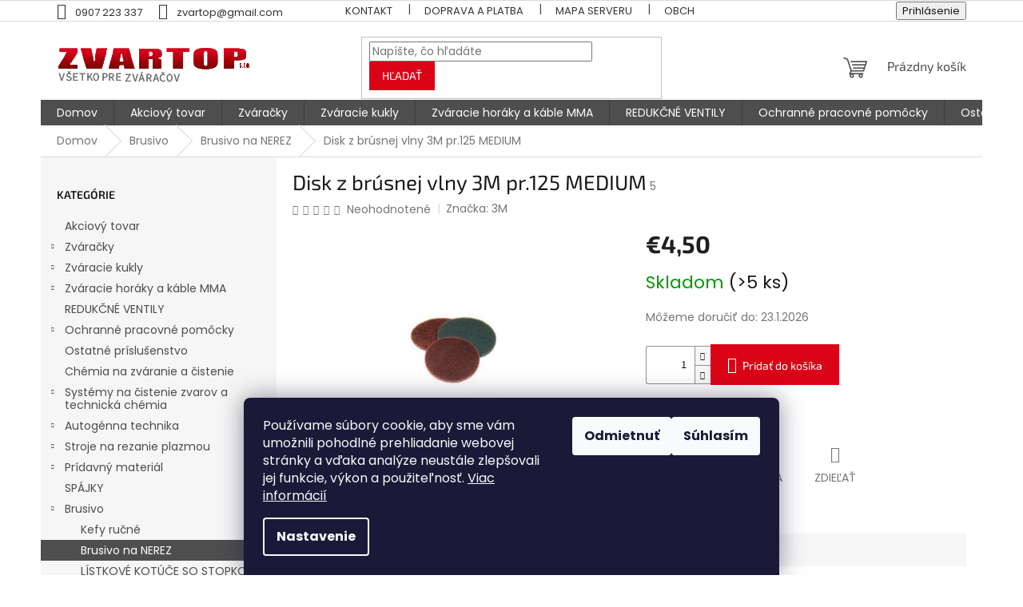

--- FILE ---
content_type: text/html; charset=utf-8
request_url: https://www.zvartop.sk/disk-z-brusnej-vlny-3m-pr-125-medium/
body_size: 28572
content:
<!doctype html><html lang="sk" dir="ltr" class="header-background-light external-fonts-loaded"><head><meta charset="utf-8" /><meta name="viewport" content="width=device-width,initial-scale=1" /><title>Disk z brúsnej vlny 3M pr.125 MEDIUM - ZVARTOP s.r.o.</title><link rel="preconnect" href="https://cdn.myshoptet.com" /><link rel="dns-prefetch" href="https://cdn.myshoptet.com" /><link rel="preload" href="https://cdn.myshoptet.com/prj/dist/master/cms/libs/jquery/jquery-1.11.3.min.js" as="script" /><link href="https://cdn.myshoptet.com/prj/dist/master/cms/templates/frontend_templates/shared/css/font-face/poppins.css" rel="stylesheet"><link href="https://cdn.myshoptet.com/prj/dist/master/cms/templates/frontend_templates/shared/css/font-face/exo-2.css" rel="stylesheet"><link href="https://cdn.myshoptet.com/prj/dist/master/shop/dist/font-shoptet-11.css.62c94c7785ff2cea73b2.css" rel="stylesheet"><script>
dataLayer = [];
dataLayer.push({'shoptet' : {
    "pageId": 951,
    "pageType": "productDetail",
    "currency": "EUR",
    "currencyInfo": {
        "decimalSeparator": ",",
        "exchangeRate": 1,
        "priceDecimalPlaces": 2,
        "symbol": "\u20ac",
        "symbolLeft": 1,
        "thousandSeparator": " "
    },
    "language": "sk",
    "projectId": 493409,
    "product": {
        "id": 2661,
        "guid": "a4a47992-ac1f-11ec-9ab0-ecf4bbcda94d",
        "hasVariants": false,
        "codes": [
            {
                "code": 5,
                "quantity": "> 5",
                "stocks": [
                    {
                        "id": "ext",
                        "quantity": "> 5"
                    }
                ]
            }
        ],
        "code": "5",
        "name": "Disk z br\u00fasnej vlny 3M pr.125 MEDIUM",
        "appendix": "",
        "weight": 0,
        "manufacturer": "3M",
        "manufacturerGuid": "1EF53346A0AF63ECB348DA0BA3DED3EE",
        "currentCategory": "Brusivo | Brusivo na NEREZ",
        "currentCategoryGuid": "0ebdd06c-a428-11ec-ae9f-ecf4bbd49285",
        "defaultCategory": "Brusivo | Brusivo na NEREZ",
        "defaultCategoryGuid": "0ebdd06c-a428-11ec-ae9f-ecf4bbd49285",
        "currency": "EUR",
        "priceWithVat": 4.5
    },
    "stocks": [
        {
            "id": "ext",
            "title": "Sklad",
            "isDeliveryPoint": 0,
            "visibleOnEshop": 1
        }
    ],
    "cartInfo": {
        "id": null,
        "freeShipping": false,
        "freeShippingFrom": 170,
        "leftToFreeGift": {
            "formattedPrice": "\u20ac0",
            "priceLeft": 0
        },
        "freeGift": false,
        "leftToFreeShipping": {
            "priceLeft": 170,
            "dependOnRegion": 0,
            "formattedPrice": "\u20ac170"
        },
        "discountCoupon": [],
        "getNoBillingShippingPrice": {
            "withoutVat": 0,
            "vat": 0,
            "withVat": 0
        },
        "cartItems": [],
        "taxMode": "ORDINARY"
    },
    "cart": [],
    "customer": {
        "priceRatio": 1,
        "priceListId": 1,
        "groupId": null,
        "registered": false,
        "mainAccount": false
    }
}});
dataLayer.push({'cookie_consent' : {
    "marketing": "denied",
    "analytics": "denied"
}});
document.addEventListener('DOMContentLoaded', function() {
    shoptet.consent.onAccept(function(agreements) {
        if (agreements.length == 0) {
            return;
        }
        dataLayer.push({
            'cookie_consent' : {
                'marketing' : (agreements.includes(shoptet.config.cookiesConsentOptPersonalisation)
                    ? 'granted' : 'denied'),
                'analytics': (agreements.includes(shoptet.config.cookiesConsentOptAnalytics)
                    ? 'granted' : 'denied')
            },
            'event': 'cookie_consent'
        });
    });
});
</script>
<meta property="og:type" content="website"><meta property="og:site_name" content="zvartop.sk"><meta property="og:url" content="https://www.zvartop.sk/disk-z-brusnej-vlny-3m-pr-125-medium/"><meta property="og:title" content="Disk z brúsnej vlny 3M pr.125 MEDIUM - ZVARTOP s.r.o."><meta name="author" content="ZVARTOP s.r.o."><meta name="web_author" content="Shoptet.sk"><meta name="dcterms.rightsHolder" content="www.zvartop.sk"><meta name="robots" content="index,follow"><meta property="og:image" content="https://cdn.myshoptet.com/usr/www.zvartop.sk/user/shop/big/2661_disk-z-brusnej-vlny.jpg?623d8e34"><meta property="og:description" content="Disk z brúsnej vlny 3M pr.125 MEDIUM. "><meta name="description" content="Disk z brúsnej vlny 3M pr.125 MEDIUM. "><meta property="product:price:amount" content="4.5"><meta property="product:price:currency" content="EUR"><style>:root {--color-primary: #4f4e4e;--color-primary-h: 0;--color-primary-s: 1%;--color-primary-l: 31%;--color-primary-hover: #830002;--color-primary-hover-h: 359;--color-primary-hover-s: 100%;--color-primary-hover-l: 26%;--color-secondary: #db0416;--color-secondary-h: 355;--color-secondary-s: 96%;--color-secondary-l: 44%;--color-secondary-hover: #830002;--color-secondary-hover-h: 359;--color-secondary-hover-s: 100%;--color-secondary-hover-l: 26%;--color-tertiary: #db0416;--color-tertiary-h: 355;--color-tertiary-s: 96%;--color-tertiary-l: 44%;--color-tertiary-hover: #830002;--color-tertiary-hover-h: 359;--color-tertiary-hover-s: 100%;--color-tertiary-hover-l: 26%;--color-header-background: #ffffff;--template-font: "Poppins";--template-headings-font: "Exo 2";--header-background-url: none;--cookies-notice-background: #1A1937;--cookies-notice-color: #F8FAFB;--cookies-notice-button-hover: #f5f5f5;--cookies-notice-link-hover: #27263f;--templates-update-management-preview-mode-content: "Náhľad aktualizácií šablóny je aktívny pre váš prehliadač."}</style>
    
    <link href="https://cdn.myshoptet.com/prj/dist/master/shop/dist/main-11.less.5a24dcbbdabfd189c152.css" rel="stylesheet" />
                <link href="https://cdn.myshoptet.com/prj/dist/master/shop/dist/mobile-header-v1-11.less.1ee105d41b5f713c21aa.css" rel="stylesheet" />
    
    <script>var shoptet = shoptet || {};</script>
    <script src="https://cdn.myshoptet.com/prj/dist/master/shop/dist/main-3g-header.js.05f199e7fd2450312de2.js"></script>
<!-- User include --><!-- project html code header -->
<style type="text/css">
.btn.btn-default, a.btn.btn-default {
    color: #fff;
    border-color: #db0416;
    background-color: #db0416;
}
.p .name {
    color: #11111f;
}
body {
    color: #181818;
    background-color: #fff;
}
h1, h2, h3, h4, h5, h6, .h1, .h2, .h3, .h4, .h5, .h6 {
    color:  #181818;
}
.top-navigation-bar a, .top-navigation-bar .dropdown button {
    color: #333;
}
.subcategories li a {color:#666}

.homepage-group-title.homepage-products-heading-2.h4{
    margin-bottom: 60px;
    font-weight: 700;
    color: #db0416;
    margin-top: 70px !important;
}

.homepage-group-title.homepage-products-heading-1.h4{
    margin-bottom: 60px;
    font-weight: 700;
    color: #db0416;
}

.homepage-group-title.homepage-products-heading-3.h4{
    margin-bottom: 60px;
    font-weight: 700;
    color: #db0416;
}
</style>
<!-- /User include --><link rel="shortcut icon" href="/favicon.ico" type="image/x-icon" /><link rel="canonical" href="https://www.zvartop.sk/disk-z-brusnej-vlny-3m-pr-125-medium/" />    <!-- Global site tag (gtag.js) - Google Analytics -->
    <script async src="https://www.googletagmanager.com/gtag/js?id=G-79B35Q7XS4"></script>
    <script>
        
        window.dataLayer = window.dataLayer || [];
        function gtag(){dataLayer.push(arguments);}
        

                    console.debug('default consent data');

            gtag('consent', 'default', {"ad_storage":"denied","analytics_storage":"denied","ad_user_data":"denied","ad_personalization":"denied","wait_for_update":500});
            dataLayer.push({
                'event': 'default_consent'
            });
        
        gtag('js', new Date());

        
                gtag('config', 'G-79B35Q7XS4', {"groups":"GA4","send_page_view":false,"content_group":"productDetail","currency":"EUR","page_language":"sk"});
        
                gtag('config', 'AW-10930959165');
        
        
        
        
        
                    gtag('event', 'page_view', {"send_to":"GA4","page_language":"sk","content_group":"productDetail","currency":"EUR"});
        
                gtag('set', 'currency', 'EUR');

        gtag('event', 'view_item', {
            "send_to": "UA",
            "items": [
                {
                    "id": "5",
                    "name": "Disk z br\u00fasnej vlny 3M pr.125 MEDIUM",
                    "category": "Brusivo \/ Brusivo na NEREZ",
                                        "brand": "3M",
                                                            "price": 3.66
                }
            ]
        });
        
        
        
        
        
                    gtag('event', 'view_item', {"send_to":"GA4","page_language":"sk","content_group":"productDetail","value":3.6600000000000001,"currency":"EUR","items":[{"item_id":"5","item_name":"Disk z br\u00fasnej vlny 3M pr.125 MEDIUM","item_brand":"3M","item_category":"Brusivo","item_category2":"Brusivo na NEREZ","price":3.6600000000000001,"quantity":1,"index":0}]});
        
        
        
        
        
        
        
        document.addEventListener('DOMContentLoaded', function() {
            if (typeof shoptet.tracking !== 'undefined') {
                for (var id in shoptet.tracking.bannersList) {
                    gtag('event', 'view_promotion', {
                        "send_to": "UA",
                        "promotions": [
                            {
                                "id": shoptet.tracking.bannersList[id].id,
                                "name": shoptet.tracking.bannersList[id].name,
                                "position": shoptet.tracking.bannersList[id].position
                            }
                        ]
                    });
                }
            }

            shoptet.consent.onAccept(function(agreements) {
                if (agreements.length !== 0) {
                    console.debug('gtag consent accept');
                    var gtagConsentPayload =  {
                        'ad_storage': agreements.includes(shoptet.config.cookiesConsentOptPersonalisation)
                            ? 'granted' : 'denied',
                        'analytics_storage': agreements.includes(shoptet.config.cookiesConsentOptAnalytics)
                            ? 'granted' : 'denied',
                                                                                                'ad_user_data': agreements.includes(shoptet.config.cookiesConsentOptPersonalisation)
                            ? 'granted' : 'denied',
                        'ad_personalization': agreements.includes(shoptet.config.cookiesConsentOptPersonalisation)
                            ? 'granted' : 'denied',
                        };
                    console.debug('update consent data', gtagConsentPayload);
                    gtag('consent', 'update', gtagConsentPayload);
                    dataLayer.push(
                        { 'event': 'update_consent' }
                    );
                }
            });
        });
    </script>
<script>
    (function(t, r, a, c, k, i, n, g) { t['ROIDataObject'] = k;
    t[k]=t[k]||function(){ (t[k].q=t[k].q||[]).push(arguments) },t[k].c=i;n=r.createElement(a),
    g=r.getElementsByTagName(a)[0];n.async=1;n.src=c;g.parentNode.insertBefore(n,g)
    })(window, document, 'script', '//www.heureka.sk/ocm/sdk.js?source=shoptet&version=2&page=product_detail', 'heureka', 'sk');

    heureka('set_user_consent', 0);
</script>
</head><body class="desktop id-951 in-brusivo-na-nerez template-11 type-product type-detail multiple-columns-body columns-mobile-2 columns-3 ums_forms_redesign--off ums_a11y_category_page--on ums_discussion_rating_forms--off ums_flags_display_unification--on ums_a11y_login--on mobile-header-version-1"><noscript>
    <style>
        #header {
            padding-top: 0;
            position: relative !important;
            top: 0;
        }
        .header-navigation {
            position: relative !important;
        }
        .overall-wrapper {
            margin: 0 !important;
        }
        body:not(.ready) {
            visibility: visible !important;
        }
    </style>
    <div class="no-javascript">
        <div class="no-javascript__title">Musíte zmeniť nastavenie vášho prehliadača</div>
        <div class="no-javascript__text">Pozrite sa na: <a href="https://www.google.com/support/bin/answer.py?answer=23852">Ako povoliť JavaScript vo vašom prehliadači</a>.</div>
        <div class="no-javascript__text">Ak používate software na blokovanie reklám, možno bude potrebné, aby ste povolili JavaScript z tejto stránky.</div>
        <div class="no-javascript__text">Ďakujeme.</div>
    </div>
</noscript>

        <div id="fb-root"></div>
        <script>
            window.fbAsyncInit = function() {
                FB.init({
//                    appId            : 'your-app-id',
                    autoLogAppEvents : true,
                    xfbml            : true,
                    version          : 'v19.0'
                });
            };
        </script>
        <script async defer crossorigin="anonymous" src="https://connect.facebook.net/sk_SK/sdk.js"></script>    <div class="siteCookies siteCookies--bottom siteCookies--dark js-siteCookies" role="dialog" data-testid="cookiesPopup" data-nosnippet>
        <div class="siteCookies__form">
            <div class="siteCookies__content">
                <div class="siteCookies__text">
                    Používame súbory cookie, aby sme vám umožnili pohodlné prehliadanie webovej stránky a vďaka analýze neustále zlepšovali jej funkcie, výkon a použiteľnosť. <a href="https://www.zvartop.sk/podmienky-ochrany-osobnych-udajov/" target="_blank" rel="noopener noreferrer">Viac informácií</a>
                </div>
                <p class="siteCookies__links">
                    <button class="siteCookies__link js-cookies-settings" aria-label="Nastavenia cookies" data-testid="cookiesSettings">Nastavenie</button>
                </p>
            </div>
            <div class="siteCookies__buttonWrap">
                                    <button class="siteCookies__button js-cookiesConsentSubmit" value="reject" aria-label="Odmietnuť cookies" data-testid="buttonCookiesReject">Odmietnuť</button>
                                <button class="siteCookies__button js-cookiesConsentSubmit" value="all" aria-label="Prijať cookies" data-testid="buttonCookiesAccept">Súhlasím</button>
            </div>
        </div>
        <script>
            document.addEventListener("DOMContentLoaded", () => {
                const siteCookies = document.querySelector('.js-siteCookies');
                document.addEventListener("scroll", shoptet.common.throttle(() => {
                    const st = document.documentElement.scrollTop;
                    if (st > 1) {
                        siteCookies.classList.add('siteCookies--scrolled');
                    } else {
                        siteCookies.classList.remove('siteCookies--scrolled');
                    }
                }, 100));
            });
        </script>
    </div>
<a href="#content" class="skip-link sr-only">Prejsť na obsah</a><div class="overall-wrapper"><div class="user-action"><div class="container">
    <div class="user-action-in">
                    <div id="login" class="user-action-login popup-widget login-widget" role="dialog" aria-labelledby="loginHeading">
        <div class="popup-widget-inner">
                            <h2 id="loginHeading">Prihlásenie k vášmu účtu</h2><div id="customerLogin"><form action="/action/Customer/Login/" method="post" id="formLoginIncluded" class="csrf-enabled formLogin" data-testid="formLogin"><input type="hidden" name="referer" value="" /><div class="form-group"><div class="input-wrapper email js-validated-element-wrapper no-label"><input type="email" name="email" class="form-control" autofocus placeholder="E-mailová adresa (napr. jan@novak.sk)" data-testid="inputEmail" autocomplete="email" required /></div></div><div class="form-group"><div class="input-wrapper password js-validated-element-wrapper no-label"><input type="password" name="password" class="form-control" placeholder="Heslo" data-testid="inputPassword" autocomplete="current-password" required /><span class="no-display">Nemôžete vyplniť toto pole</span><input type="text" name="surname" value="" class="no-display" /></div></div><div class="form-group"><div class="login-wrapper"><button type="submit" class="btn btn-secondary btn-text btn-login" data-testid="buttonSubmit">Prihlásiť sa</button><div class="password-helper"><a href="/registracia/" data-testid="signup" rel="nofollow">Nová registrácia</a><a href="/klient/zabudnute-heslo/" rel="nofollow">Zabudnuté heslo</a></div></div></div></form>
</div>                    </div>
    </div>

                            <div id="cart-widget" class="user-action-cart popup-widget cart-widget loader-wrapper" data-testid="popupCartWidget" role="dialog" aria-hidden="true">
    <div class="popup-widget-inner cart-widget-inner place-cart-here">
        <div class="loader-overlay">
            <div class="loader"></div>
        </div>
    </div>

    <div class="cart-widget-button">
        <a href="/kosik/" class="btn btn-conversion" id="continue-order-button" rel="nofollow" data-testid="buttonNextStep">Pokračovať do košíka</a>
    </div>
</div>
            </div>
</div>
</div><div class="top-navigation-bar" data-testid="topNavigationBar">

    <div class="container">

        <div class="top-navigation-contacts">
            <strong>Zákaznícka podpora:</strong><a href="tel:0907223337" class="project-phone" aria-label="Zavolať na 0907223337" data-testid="contactboxPhone"><span>0907 223 337</span></a><a href="mailto:zvartop@gmail.com" class="project-email" data-testid="contactboxEmail"><span>zvartop@gmail.com</span></a>        </div>

                            <div class="top-navigation-menu">
                <div class="top-navigation-menu-trigger"></div>
                <ul class="top-navigation-bar-menu">
                                            <li class="top-navigation-menu-item-29">
                            <a href="/kontakt/">Kontakt</a>
                        </li>
                                            <li class="top-navigation-menu-item-708">
                            <a href="/dorucenie-zasielky/">Doprava a platba</a>
                        </li>
                                            <li class="top-navigation-menu-item--5">
                            <a href="/mapa-serveru/">Mapa serveru</a>
                        </li>
                                            <li class="top-navigation-menu-item-39">
                            <a href="/obchodne-podmienky/">Obchodné podmienky</a>
                        </li>
                                            <li class="top-navigation-menu-item-691">
                            <a href="/podmienky-ochrany-osobnych-udajov/">Podmienky ochrany osobných údajov</a>
                        </li>
                                    </ul>
                <ul class="top-navigation-bar-menu-helper"></ul>
            </div>
        
        <div class="top-navigation-tools">
            <div class="responsive-tools">
                <a href="#" class="toggle-window" data-target="search" aria-label="Hľadať" data-testid="linkSearchIcon"></a>
                                                            <a href="#" class="toggle-window" data-target="login"></a>
                                                    <a href="#" class="toggle-window" data-target="navigation" aria-label="Menu" data-testid="hamburgerMenu"></a>
            </div>
                        <button class="top-nav-button top-nav-button-login toggle-window" type="button" data-target="login" aria-haspopup="dialog" aria-controls="login" aria-expanded="false" data-testid="signin"><span>Prihlásenie</span></button>        </div>

    </div>

</div>
<header id="header"><div class="container navigation-wrapper">
    <div class="header-top">
        <div class="site-name-wrapper">
            <div class="site-name"><a href="/" data-testid="linkWebsiteLogo"><img src="https://cdn.myshoptet.com/usr/www.zvartop.sk/user/logos/logopng-1.png" alt="ZVARTOP s.r.o." fetchpriority="low" /></a></div>        </div>
        <div class="search" itemscope itemtype="https://schema.org/WebSite">
            <meta itemprop="headline" content="Brusivo na NEREZ"/><meta itemprop="url" content="https://www.zvartop.sk"/><meta itemprop="text" content="Disk z brúsnej vlny 3M pr.125 MEDIUM. "/>            <form action="/action/ProductSearch/prepareString/" method="post"
    id="formSearchForm" class="search-form compact-form js-search-main"
    itemprop="potentialAction" itemscope itemtype="https://schema.org/SearchAction" data-testid="searchForm">
    <fieldset>
        <meta itemprop="target"
            content="https://www.zvartop.sk/vyhladavanie/?string={string}"/>
        <input type="hidden" name="language" value="sk"/>
        
            
<input
    type="search"
    name="string"
        class="query-input form-control search-input js-search-input"
    placeholder="Napíšte, čo hľadáte"
    autocomplete="off"
    required
    itemprop="query-input"
    aria-label="Vyhľadávanie"
    data-testid="searchInput"
>
            <button type="submit" class="btn btn-default" data-testid="searchBtn">Hľadať</button>
        
    </fieldset>
</form>
        </div>
        <div class="navigation-buttons">
                
    <a href="/kosik/" class="btn btn-icon toggle-window cart-count" data-target="cart" data-hover="true" data-redirect="true" data-testid="headerCart" rel="nofollow" aria-haspopup="dialog" aria-expanded="false" aria-controls="cart-widget">
        
                <span class="sr-only">Nákupný košík</span>
        
            <span class="cart-price visible-lg-inline-block" data-testid="headerCartPrice">
                                    Prázdny košík                            </span>
        
    
            </a>
        </div>
    </div>
    <nav id="navigation" aria-label="Hlavné menu" data-collapsible="true"><div class="navigation-in menu"><ul class="menu-level-1" role="menubar" data-testid="headerMenuItems"><li class="menu-item-external-24" role="none"><a href="/" data-testid="headerMenuItem" role="menuitem" aria-expanded="false"><b>Domov</b></a></li>
<li class="menu-item-1101" role="none"><a href="/akciovy-tovar/" data-testid="headerMenuItem" role="menuitem" aria-expanded="false"><b>Akciový tovar</b></a></li>
<li class="menu-item-732 ext" role="none"><a href="/zvaracky/" data-testid="headerMenuItem" role="menuitem" aria-haspopup="true" aria-expanded="false"><b>Zváračky</b><span class="submenu-arrow"></span></a><ul class="menu-level-2" aria-label="Zváračky" tabindex="-1" role="menu"><li class="menu-item-789" role="none"><a href="/zvaracie-sety/" class="menu-image" data-testid="headerMenuItem" tabindex="-1" aria-hidden="true"><img src="data:image/svg+xml,%3Csvg%20width%3D%22140%22%20height%3D%22100%22%20xmlns%3D%22http%3A%2F%2Fwww.w3.org%2F2000%2Fsvg%22%3E%3C%2Fsvg%3E" alt="" aria-hidden="true" width="140" height="100"  data-src="https://cdn.myshoptet.com/usr/www.zvartop.sk/user/categories/thumb/318_zvaraci-set-zvaracka-fanmig-201-lcd-most-horak--rv--kable-a-startovacia-sada.jpg" fetchpriority="low" /></a><div><a href="/zvaracie-sety/" data-testid="headerMenuItem" role="menuitem"><span>Zváracie sety</span></a>
                        </div></li><li class="menu-item-1128" role="none"><a href="/laserove-zvaracky/" class="menu-image" data-testid="headerMenuItem" tabindex="-1" aria-hidden="true"><img src="data:image/svg+xml,%3Csvg%20width%3D%22140%22%20height%3D%22100%22%20xmlns%3D%22http%3A%2F%2Fwww.w3.org%2F2000%2Fsvg%22%3E%3C%2Fsvg%3E" alt="" aria-hidden="true" width="140" height="100"  data-src="https://cdn.myshoptet.com/usr/www.zvartop.sk/user/categories/thumb/zvaracka-laserova-xtw-2000w-most.jpg" fetchpriority="low" /></a><div><a href="/laserove-zvaracky/" data-testid="headerMenuItem" role="menuitem"><span>Laserové zváračky</span></a>
                        </div></li><li class="menu-item-756 has-third-level" role="none"><a href="/zvaracky-mig-mag/" class="menu-image" data-testid="headerMenuItem" tabindex="-1" aria-hidden="true"><img src="data:image/svg+xml,%3Csvg%20width%3D%22140%22%20height%3D%22100%22%20xmlns%3D%22http%3A%2F%2Fwww.w3.org%2F2000%2Fsvg%22%3E%3C%2Fsvg%3E" alt="" aria-hidden="true" width="140" height="100"  data-src="https://cdn.myshoptet.com/usr/www.zvartop.sk/user/categories/thumb/99_225-3540-0-lorch-micormig-pulse-350.jpg" fetchpriority="low" /></a><div><a href="/zvaracky-mig-mag/" data-testid="headerMenuItem" role="menuitem"><span>Zváračky  MIG/MAG</span></a>
                                                    <ul class="menu-level-3" role="menu">
                                                                    <li class="menu-item-717" role="none">
                                        <a href="/mig-mag/" data-testid="headerMenuItem" role="menuitem">
                                            MIG/MAG (štandardné)</a>,                                    </li>
                                                                    <li class="menu-item-765" role="none">
                                        <a href="/invertorove-zvaracky/" data-testid="headerMenuItem" role="menuitem">
                                            Invertorové zváračky</a>,                                    </li>
                                                                    <li class="menu-item-777" role="none">
                                        <a href="/pulzne-zvaracky/" data-testid="headerMenuItem" role="menuitem">
                                            Pulzné zváračky</a>                                    </li>
                                                            </ul>
                        </div></li><li class="menu-item-759 has-third-level" role="none"><a href="/zvaracky-na-elektrodove-zvaranie-mma/" class="menu-image" data-testid="headerMenuItem" tabindex="-1" aria-hidden="true"><img src="data:image/svg+xml,%3Csvg%20width%3D%22140%22%20height%3D%22100%22%20xmlns%3D%22http%3A%2F%2Fwww.w3.org%2F2000%2Fsvg%22%3E%3C%2Fsvg%3E" alt="" aria-hidden="true" width="140" height="100"  data-src="https://cdn.myshoptet.com/usr/www.zvartop.sk/user/categories/thumb/1920851-size-frontend-mobile-slider-v-0.jpg" fetchpriority="low" /></a><div><a href="/zvaracky-na-elektrodove-zvaranie-mma/" data-testid="headerMenuItem" role="menuitem"><span>Zváračky na elektródové zváranie MMA</span></a>
                                                    <ul class="menu-level-3" role="menu">
                                                                    <li class="menu-item-720" role="none">
                                        <a href="/mma/" data-testid="headerMenuItem" role="menuitem">
                                            MMA</a>                                    </li>
                                                            </ul>
                        </div></li><li class="menu-item-783 has-third-level" role="none"><a href="/zvaracky-tig/" class="menu-image" data-testid="headerMenuItem" tabindex="-1" aria-hidden="true"><img src="data:image/svg+xml,%3Csvg%20width%3D%22140%22%20height%3D%22100%22%20xmlns%3D%22http%3A%2F%2Fwww.w3.org%2F2000%2Fsvg%22%3E%3C%2Fsvg%3E" alt="" aria-hidden="true" width="140" height="100"  data-src="https://cdn.myshoptet.com/usr/www.zvartop.sk/user/categories/thumb/perun-160-t-hf-4666-size-frontend-mobile-slider-v-0.jpeg" fetchpriority="low" /></a><div><a href="/zvaracky-tig/" data-testid="headerMenuItem" role="menuitem"><span>Zváračky TIG</span></a>
                                                    <ul class="menu-level-3" role="menu">
                                                                    <li class="menu-item-786" role="none">
                                        <a href="/zvaracky-tig-dc--nerez-ocel/" data-testid="headerMenuItem" role="menuitem">
                                            Zváračky TIG DC (nerez/oceľ)</a>,                                    </li>
                                                                    <li class="menu-item-804" role="none">
                                        <a href="/zvaracky-tig-ac-dc--hlinik/" data-testid="headerMenuItem" role="menuitem">
                                            Zváračky TIG AC/DC (hliník)</a>                                    </li>
                                                            </ul>
                        </div></li><li class="menu-item-846" role="none"><a href="/prislusenstvo-ku-zvarackam/" class="menu-image" data-testid="headerMenuItem" tabindex="-1" aria-hidden="true"><img src="data:image/svg+xml,%3Csvg%20width%3D%22140%22%20height%3D%22100%22%20xmlns%3D%22http%3A%2F%2Fwww.w3.org%2F2000%2Fsvg%22%3E%3C%2Fsvg%3E" alt="" aria-hidden="true" width="140" height="100"  data-src="https://cdn.myshoptet.com/usr/www.zvartop.sk/user/categories/thumb/images.jpg" fetchpriority="low" /></a><div><a href="/prislusenstvo-ku-zvarackam/" data-testid="headerMenuItem" role="menuitem"><span>Príslušenstvo ku zváračkam</span></a>
                        </div></li><li class="menu-item-1038" role="none"><a href="/multifunkcne-zvaracky-3/" class="menu-image" data-testid="headerMenuItem" tabindex="-1" aria-hidden="true"><img src="data:image/svg+xml,%3Csvg%20width%3D%22140%22%20height%3D%22100%22%20xmlns%3D%22http%3A%2F%2Fwww.w3.org%2F2000%2Fsvg%22%3E%3C%2Fsvg%3E" alt="" aria-hidden="true" width="140" height="100"  data-src="https://cdn.myshoptet.com/usr/www.zvartop.sk/user/categories/thumb/multif.jpeg" fetchpriority="low" /></a><div><a href="/multifunkcne-zvaracky-3/" data-testid="headerMenuItem" role="menuitem"><span>Multifunkčné zváračky</span></a>
                        </div></li><li class="menu-item-1107" role="none"><a href="/plynove-flase-pre-zvaranie-mig--mag-a-tig/" class="menu-image" data-testid="headerMenuItem" tabindex="-1" aria-hidden="true"><img src="data:image/svg+xml,%3Csvg%20width%3D%22140%22%20height%3D%22100%22%20xmlns%3D%22http%3A%2F%2Fwww.w3.org%2F2000%2Fsvg%22%3E%3C%2Fsvg%3E" alt="" aria-hidden="true" width="140" height="100"  data-src="https://cdn.myshoptet.com/usr/www.zvartop.sk/user/categories/thumb/zv__racie_plyny.png" fetchpriority="low" /></a><div><a href="/plynove-flase-pre-zvaranie-mig--mag-a-tig/" data-testid="headerMenuItem" role="menuitem"><span>Plynové fľaše pre zváranie MIG, MAG a TIG</span></a>
                        </div></li><li class="menu-item-1188" role="none"><a href="/indukcny-ohrev/" class="menu-image" data-testid="headerMenuItem" tabindex="-1" aria-hidden="true"><img src="data:image/svg+xml,%3Csvg%20width%3D%22140%22%20height%3D%22100%22%20xmlns%3D%22http%3A%2F%2Fwww.w3.org%2F2000%2Fsvg%22%3E%3C%2Fsvg%3E" alt="" aria-hidden="true" width="140" height="100"  data-src="https://cdn.myshoptet.com/prj/dist/master/cms/templates/frontend_templates/00/img/folder.svg" fetchpriority="low" /></a><div><a href="/indukcny-ohrev/" data-testid="headerMenuItem" role="menuitem"><span>Indukčný ohrev</span></a>
                        </div></li></ul></li>
<li class="menu-item-735 ext" role="none"><a href="/zvaracie-kukly/" data-testid="headerMenuItem" role="menuitem" aria-haspopup="true" aria-expanded="false"><b>Zváracie kukly</b><span class="submenu-arrow"></span></a><ul class="menu-level-2" aria-label="Zváracie kukly" tabindex="-1" role="menu"><li class="menu-item-753" role="none"><a href="/samostmievacie-zvaracie-kukly/" class="menu-image" data-testid="headerMenuItem" tabindex="-1" aria-hidden="true"><img src="data:image/svg+xml,%3Csvg%20width%3D%22140%22%20height%3D%22100%22%20xmlns%3D%22http%3A%2F%2Fwww.w3.org%2F2000%2Fsvg%22%3E%3C%2Fsvg%3E" alt="" aria-hidden="true" width="140" height="100"  data-src="https://cdn.myshoptet.com/usr/www.zvartop.sk/user/categories/thumb/657_zvaracia-kukla-spectra-most-terminator.jpg" fetchpriority="low" /></a><div><a href="/samostmievacie-zvaracie-kukly/" data-testid="headerMenuItem" role="menuitem"><span>Samostmievacie zváracie kukly</span></a>
                        </div></li><li class="menu-item-762" role="none"><a href="/zvaracie-kukly-s-odsavanim--papr/" class="menu-image" data-testid="headerMenuItem" tabindex="-1" aria-hidden="true"><img src="data:image/svg+xml,%3Csvg%20width%3D%22140%22%20height%3D%22100%22%20xmlns%3D%22http%3A%2F%2Fwww.w3.org%2F2000%2Fsvg%22%3E%3C%2Fsvg%3E" alt="" aria-hidden="true" width="140" height="100"  data-src="https://cdn.myshoptet.com/usr/www.zvartop.sk/user/categories/thumb/684_zvaracia-kukla-optrel-e684-s-filtroventilaciou-e3000-20h.jpg" fetchpriority="low" /></a><div><a href="/zvaracie-kukly-s-odsavanim--papr/" data-testid="headerMenuItem" role="menuitem"><span>Zváracie kukly s odsávaním (PAPR)</span></a>
                        </div></li><li class="menu-item-813" role="none"><a href="/klasicke-zvaracske-kukly/" class="menu-image" data-testid="headerMenuItem" tabindex="-1" aria-hidden="true"><img src="data:image/svg+xml,%3Csvg%20width%3D%22140%22%20height%3D%22100%22%20xmlns%3D%22http%3A%2F%2Fwww.w3.org%2F2000%2Fsvg%22%3E%3C%2Fsvg%3E" alt="" aria-hidden="true" width="140" height="100"  data-src="https://cdn.myshoptet.com/usr/www.zvartop.sk/user/categories/thumb/378_zvaracia-kozena-kukla-s-odklopnym-priezorom-b530-optrel.png" fetchpriority="low" /></a><div><a href="/klasicke-zvaracske-kukly/" data-testid="headerMenuItem" role="menuitem"><span>Klasické zváračské kukly</span></a>
                        </div></li><li class="menu-item-1065" role="none"><a href="/prislusenstvo-ku-kuklam/" class="menu-image" data-testid="headerMenuItem" tabindex="-1" aria-hidden="true"><img src="data:image/svg+xml,%3Csvg%20width%3D%22140%22%20height%3D%22100%22%20xmlns%3D%22http%3A%2F%2Fwww.w3.org%2F2000%2Fsvg%22%3E%3C%2Fsvg%3E" alt="" aria-hidden="true" width="140" height="100"  data-src="https://cdn.myshoptet.com/usr/www.zvartop.sk/user/categories/thumb/1872_sklo-do-kukly-din10-105x49.jpg" fetchpriority="low" /></a><div><a href="/prislusenstvo-ku-kuklam/" data-testid="headerMenuItem" role="menuitem"><span>Príslušenstvo ku kuklám</span></a>
                        </div></li><li class="menu-item-1177" role="none"><a href="/ochranne-folie-a-skla/" class="menu-image" data-testid="headerMenuItem" tabindex="-1" aria-hidden="true"><img src="data:image/svg+xml,%3Csvg%20width%3D%22140%22%20height%3D%22100%22%20xmlns%3D%22http%3A%2F%2Fwww.w3.org%2F2000%2Fsvg%22%3E%3C%2Fsvg%3E" alt="" aria-hidden="true" width="140" height="100"  data-src="https://cdn.myshoptet.com/usr/www.zvartop.sk/user/categories/thumb/vonkajsia-folia-pre-kuklu-ts-859-ts-918-ts-959.jpg" fetchpriority="low" /></a><div><a href="/ochranne-folie-a-skla/" data-testid="headerMenuItem" role="menuitem"><span>Ochranné fólie a sklá</span></a>
                        </div></li></ul></li>
<li class="menu-item-738 ext" role="none"><a href="/zvaracie-horaky-a-kable-mma/" data-testid="headerMenuItem" role="menuitem" aria-haspopup="true" aria-expanded="false"><b>Zváracie horáky a káble MMA</b><span class="submenu-arrow"></span></a><ul class="menu-level-2" aria-label="Zváracie horáky a káble MMA" tabindex="-1" role="menu"><li class="menu-item-750" role="none"><a href="/zvaracie-horaky-mig-mag/" class="menu-image" data-testid="headerMenuItem" tabindex="-1" aria-hidden="true"><img src="data:image/svg+xml,%3Csvg%20width%3D%22140%22%20height%3D%22100%22%20xmlns%3D%22http%3A%2F%2Fwww.w3.org%2F2000%2Fsvg%22%3E%3C%2Fsvg%3E" alt="" aria-hidden="true" width="140" height="100"  data-src="https://cdn.myshoptet.com/usr/www.zvartop.sk/user/categories/thumb/produkte_migmag.jpg" fetchpriority="low" /></a><div><a href="/zvaracie-horaky-mig-mag/" data-testid="headerMenuItem" role="menuitem"><span>Zváracie horáky  MIG/MAG</span></a>
                        </div></li><li class="menu-item-768" role="none"><a href="/zvaracie-horaky-tig/" class="menu-image" data-testid="headerMenuItem" tabindex="-1" aria-hidden="true"><img src="data:image/svg+xml,%3Csvg%20width%3D%22140%22%20height%3D%22100%22%20xmlns%3D%22http%3A%2F%2Fwww.w3.org%2F2000%2Fsvg%22%3E%3C%2Fsvg%3E" alt="" aria-hidden="true" width="140" height="100"  data-src="https://cdn.myshoptet.com/usr/www.zvartop.sk/user/categories/thumb/tig_hor__ky.jpg" fetchpriority="low" /></a><div><a href="/zvaracie-horaky-tig/" data-testid="headerMenuItem" role="menuitem"><span>Zváracie horáky TIG</span></a>
                        </div></li><li class="menu-item-1005" role="none"><a href="/zvaracie-kable/" class="menu-image" data-testid="headerMenuItem" tabindex="-1" aria-hidden="true"><img src="data:image/svg+xml,%3Csvg%20width%3D%22140%22%20height%3D%22100%22%20xmlns%3D%22http%3A%2F%2Fwww.w3.org%2F2000%2Fsvg%22%3E%3C%2Fsvg%3E" alt="" aria-hidden="true" width="140" height="100"  data-src="https://cdn.myshoptet.com/usr/www.zvartop.sk/user/categories/thumb/sada_kablov.jpg" fetchpriority="low" /></a><div><a href="/zvaracie-kable/" data-testid="headerMenuItem" role="menuitem"><span>ZVÁRACIE KÁBLE</span></a>
                        </div></li><li class="menu-item-741 has-third-level" role="none"><a href="/prislusenstvo-mig-mag/" class="menu-image" data-testid="headerMenuItem" tabindex="-1" aria-hidden="true"><img src="data:image/svg+xml,%3Csvg%20width%3D%22140%22%20height%3D%22100%22%20xmlns%3D%22http%3A%2F%2Fwww.w3.org%2F2000%2Fsvg%22%3E%3C%2Fsvg%3E" alt="" aria-hidden="true" width="140" height="100"  data-src="https://cdn.myshoptet.com/usr/www.zvartop.sk/user/categories/thumb/k344-hubice-mig-mag-1.jpg" fetchpriority="low" /></a><div><a href="/prislusenstvo-mig-mag/" data-testid="headerMenuItem" role="menuitem"><span>Príslušenstvo MIG/MAG</span></a>
                                                    <ul class="menu-level-3" role="menu">
                                                                    <li class="menu-item-1150" role="none">
                                        <a href="/spicky/" data-testid="headerMenuItem" role="menuitem">
                                            Špičky</a>,                                    </li>
                                                                    <li class="menu-item-1147" role="none">
                                        <a href="/hubice-2/" data-testid="headerMenuItem" role="menuitem">
                                            Hubice</a>,                                    </li>
                                                                    <li class="menu-item-1153" role="none">
                                        <a href="/difuzory/" data-testid="headerMenuItem" role="menuitem">
                                            Difúzory</a>,                                    </li>
                                                                    <li class="menu-item-1159" role="none">
                                        <a href="/drziaky-spicky/" data-testid="headerMenuItem" role="menuitem">
                                            Držiaky špičky</a>,                                    </li>
                                                                    <li class="menu-item-780" role="none">
                                        <a href="/krky-horaka/" data-testid="headerMenuItem" role="menuitem">
                                            Krky horáka</a>,                                    </li>
                                                                    <li class="menu-item-831" role="none">
                                        <a href="/startovacie-sady-pre-horaky-co2/" data-testid="headerMenuItem" role="menuitem">
                                            Štartovacie sady pre horáky CO2</a>,                                    </li>
                                                                    <li class="menu-item-1162" role="none">
                                        <a href="/bowdeny/" data-testid="headerMenuItem" role="menuitem">
                                            Bowdeny</a>                                    </li>
                                                            </ul>
                        </div></li><li class="menu-item-1095" role="none"><a href="/ostatne-komponenty-pre-mig-mag-horaky/" class="menu-image" data-testid="headerMenuItem" tabindex="-1" aria-hidden="true"><img src="data:image/svg+xml,%3Csvg%20width%3D%22140%22%20height%3D%22100%22%20xmlns%3D%22http%3A%2F%2Fwww.w3.org%2F2000%2Fsvg%22%3E%3C%2Fsvg%3E" alt="" aria-hidden="true" width="140" height="100"  data-src="https://cdn.myshoptet.com/usr/www.zvartop.sk/user/categories/thumb/oip_(3).jpg" fetchpriority="low" /></a><div><a href="/ostatne-komponenty-pre-mig-mag-horaky/" data-testid="headerMenuItem" role="menuitem"><span>Ostatné komponenty pre MIG/MAG horáky</span></a>
                        </div></li><li class="menu-item-816 has-third-level" role="none"><a href="/prislusenstvo-tig/" class="menu-image" data-testid="headerMenuItem" tabindex="-1" aria-hidden="true"><img src="data:image/svg+xml,%3Csvg%20width%3D%22140%22%20height%3D%22100%22%20xmlns%3D%22http%3A%2F%2Fwww.w3.org%2F2000%2Fsvg%22%3E%3C%2Fsvg%3E" alt="" aria-hidden="true" width="140" height="100"  data-src="https://cdn.myshoptet.com/usr/www.zvartop.sk/user/categories/thumb/oip_(4).jpg" fetchpriority="low" /></a><div><a href="/prislusenstvo-tig/" data-testid="headerMenuItem" role="menuitem"><span>Príslušenstvo TIG</span></a>
                                                    <ul class="menu-level-3" role="menu">
                                                                    <li class="menu-item-1165" role="none">
                                        <a href="/kliestiny/" data-testid="headerMenuItem" role="menuitem">
                                            Klieštiny</a>,                                    </li>
                                                                    <li class="menu-item-1171" role="none">
                                        <a href="/drziaky-kliestiny/" data-testid="headerMenuItem" role="menuitem">
                                            Držiaky klieštiny</a>,                                    </li>
                                                                    <li class="menu-item-1174" role="none">
                                        <a href="/uzavery-horakov/" data-testid="headerMenuItem" role="menuitem">
                                            Uzávery horákov</a>,                                    </li>
                                                                    <li class="menu-item-825" role="none">
                                        <a href="/sklenene-hubice/" data-testid="headerMenuItem" role="menuitem">
                                            Sklenené hubice</a>,                                    </li>
                                                                    <li class="menu-item-819" role="none">
                                        <a href="/krky-horaka-2/" data-testid="headerMenuItem" role="menuitem">
                                            Krky horáka</a>,                                    </li>
                                                                    <li class="menu-item-822" role="none">
                                        <a href="/ostatne-komponenty-pre-tig-horaky/" data-testid="headerMenuItem" role="menuitem">
                                            Ostatné komponenty pre TIG horáky</a>,                                    </li>
                                                                    <li class="menu-item-828" role="none">
                                        <a href="/startovacie-sady-pre-horaky-tig/" data-testid="headerMenuItem" role="menuitem">
                                            Štartovacie sady pre horáky TIG</a>,                                    </li>
                                                                    <li class="menu-item-834" role="none">
                                        <a href="/volframove-elektrody/" data-testid="headerMenuItem" role="menuitem">
                                            Volfrámové elektródy</a>,                                    </li>
                                                                    <li class="menu-item-1089" role="none">
                                        <a href="/keramicke-hubice/" data-testid="headerMenuItem" role="menuitem">
                                            Keramické hubice</a>                                    </li>
                                                            </ul>
                        </div></li></ul></li>
<li class="menu-item-969" role="none"><a href="/redukcne-ventily/" data-testid="headerMenuItem" role="menuitem" aria-expanded="false"><b>REDUKČNÉ VENTILY</b></a></li>
<li class="menu-item-867 ext" role="none"><a href="/ochranne-pracovne-pomocky/" data-testid="headerMenuItem" role="menuitem" aria-haspopup="true" aria-expanded="false"><b>Ochranné pracovné pomôcky</b><span class="submenu-arrow"></span></a><ul class="menu-level-2" aria-label="Ochranné pracovné pomôcky" tabindex="-1" role="menu"><li class="menu-item-1179" role="none"><a href="/ochrana-dychacich-ciest/" class="menu-image" data-testid="headerMenuItem" tabindex="-1" aria-hidden="true"><img src="data:image/svg+xml,%3Csvg%20width%3D%22140%22%20height%3D%22100%22%20xmlns%3D%22http%3A%2F%2Fwww.w3.org%2F2000%2Fsvg%22%3E%3C%2Fsvg%3E" alt="" aria-hidden="true" width="140" height="100"  data-src="https://cdn.myshoptet.com/usr/www.zvartop.sk/user/categories/thumb/casticove-filtre-a-filtre-proti-param-a-plynom-3m.jpg" fetchpriority="low" /></a><div><a href="/ochrana-dychacich-ciest/" data-testid="headerMenuItem" role="menuitem"><span>Ochrana dýchacích ciest</span></a>
                        </div></li><li class="menu-item-882" role="none"><a href="/zvaracske-rukavice/" class="menu-image" data-testid="headerMenuItem" tabindex="-1" aria-hidden="true"><img src="data:image/svg+xml,%3Csvg%20width%3D%22140%22%20height%3D%22100%22%20xmlns%3D%22http%3A%2F%2Fwww.w3.org%2F2000%2Fsvg%22%3E%3C%2Fsvg%3E" alt="" aria-hidden="true" width="140" height="100"  data-src="https://cdn.myshoptet.com/usr/www.zvartop.sk/user/categories/thumb/1182_zvaracske-rukavice-weldas-10-2101.jpg" fetchpriority="low" /></a><div><a href="/zvaracske-rukavice/" data-testid="headerMenuItem" role="menuitem"><span>ZVÁRAČSKÉ RUKAVICE</span></a>
                        </div></li><li class="menu-item-909" role="none"><a href="/odev-pre-zvaracov/" class="menu-image" data-testid="headerMenuItem" tabindex="-1" aria-hidden="true"><img src="data:image/svg+xml,%3Csvg%20width%3D%22140%22%20height%3D%22100%22%20xmlns%3D%22http%3A%2F%2Fwww.w3.org%2F2000%2Fsvg%22%3E%3C%2Fsvg%3E" alt="" aria-hidden="true" width="140" height="100"  data-src="https://cdn.myshoptet.com/usr/www.zvartop.sk/user/categories/thumb/zv__ra__sk___oble__enie.png" fetchpriority="low" /></a><div><a href="/odev-pre-zvaracov/" data-testid="headerMenuItem" role="menuitem"><span>Odev pre ZVÁRAČOV</span></a>
                        </div></li><li class="menu-item-912" role="none"><a href="/pracovne-oblecenie-monterky/" class="menu-image" data-testid="headerMenuItem" tabindex="-1" aria-hidden="true"><img src="data:image/svg+xml,%3Csvg%20width%3D%22140%22%20height%3D%22100%22%20xmlns%3D%22http%3A%2F%2Fwww.w3.org%2F2000%2Fsvg%22%3E%3C%2Fsvg%3E" alt="" aria-hidden="true" width="140" height="100"  data-src="https://cdn.myshoptet.com/usr/www.zvartop.sk/user/categories/thumb/pracovn___oblecenie.png" fetchpriority="low" /></a><div><a href="/pracovne-oblecenie-monterky/" data-testid="headerMenuItem" role="menuitem"><span>PRACOVNÉ OBLEČENIE - Montérky</span></a>
                        </div></li><li class="menu-item-918" role="none"><a href="/okuliare-a-stity/" class="menu-image" data-testid="headerMenuItem" tabindex="-1" aria-hidden="true"><img src="data:image/svg+xml,%3Csvg%20width%3D%22140%22%20height%3D%22100%22%20xmlns%3D%22http%3A%2F%2Fwww.w3.org%2F2000%2Fsvg%22%3E%3C%2Fsvg%3E" alt="" aria-hidden="true" width="140" height="100"  data-src="https://cdn.myshoptet.com/usr/www.zvartop.sk/user/categories/thumb/3117_okuliare-v10-000.jpg" fetchpriority="low" /></a><div><a href="/okuliare-a-stity/" data-testid="headerMenuItem" role="menuitem"><span>OKULIARE a ŠTÍTY</span></a>
                        </div></li><li class="menu-item-948" role="none"><a href="/ochrana-hlavy-2/" class="menu-image" data-testid="headerMenuItem" tabindex="-1" aria-hidden="true"><img src="data:image/svg+xml,%3Csvg%20width%3D%22140%22%20height%3D%22100%22%20xmlns%3D%22http%3A%2F%2Fwww.w3.org%2F2000%2Fsvg%22%3E%3C%2Fsvg%3E" alt="" aria-hidden="true" width="140" height="100"  data-src="https://cdn.myshoptet.com/usr/www.zvartop.sk/user/categories/thumb/2214_kapucna-weldas.jpg" fetchpriority="low" /></a><div><a href="/ochrana-hlavy-2/" data-testid="headerMenuItem" role="menuitem"><span>Ochrana hlavy</span></a>
                        </div></li><li class="menu-item-960" role="none"><a href="/pracovne-rukavice-2/" class="menu-image" data-testid="headerMenuItem" tabindex="-1" aria-hidden="true"><img src="data:image/svg+xml,%3Csvg%20width%3D%22140%22%20height%3D%22100%22%20xmlns%3D%22http%3A%2F%2Fwww.w3.org%2F2000%2Fsvg%22%3E%3C%2Fsvg%3E" alt="" aria-hidden="true" width="140" height="100"  data-src="https://cdn.myshoptet.com/usr/www.zvartop.sk/user/categories/thumb/2850_kozene-rukavice-bono-vel-9.jpg" fetchpriority="low" /></a><div><a href="/pracovne-rukavice-2/" data-testid="headerMenuItem" role="menuitem"><span>PRACOVNÉ RUKAVICE</span></a>
                        </div></li><li class="menu-item-963" role="none"><a href="/pracovna-obuv/" class="menu-image" data-testid="headerMenuItem" tabindex="-1" aria-hidden="true"><img src="data:image/svg+xml,%3Csvg%20width%3D%22140%22%20height%3D%22100%22%20xmlns%3D%22http%3A%2F%2Fwww.w3.org%2F2000%2Fsvg%22%3E%3C%2Fsvg%3E" alt="" aria-hidden="true" width="140" height="100"  data-src="https://cdn.myshoptet.com/usr/www.zvartop.sk/user/categories/thumb/4173_reykjavik.jpg" fetchpriority="low" /></a><div><a href="/pracovna-obuv/" data-testid="headerMenuItem" role="menuitem"><span>PRACOVNÁ OBUV</span></a>
                        </div></li><li class="menu-item-993" role="none"><a href="/chranice-sluchu/" class="menu-image" data-testid="headerMenuItem" tabindex="-1" aria-hidden="true"><img src="data:image/svg+xml,%3Csvg%20width%3D%22140%22%20height%3D%22100%22%20xmlns%3D%22http%3A%2F%2Fwww.w3.org%2F2000%2Fsvg%22%3E%3C%2Fsvg%3E" alt="" aria-hidden="true" width="140" height="100"  data-src="https://cdn.myshoptet.com/usr/www.zvartop.sk/user/categories/thumb/46347_ohranne-sluchadla-4ear-m20.jpg" fetchpriority="low" /></a><div><a href="/chranice-sluchu/" data-testid="headerMenuItem" role="menuitem"><span>CHRÁNIČE SLUCHU</span></a>
                        </div></li><li class="menu-item-999" role="none"><a href="/zvaracie-zasteny/" class="menu-image" data-testid="headerMenuItem" tabindex="-1" aria-hidden="true"><img src="data:image/svg+xml,%3Csvg%20width%3D%22140%22%20height%3D%22100%22%20xmlns%3D%22http%3A%2F%2Fwww.w3.org%2F2000%2Fsvg%22%3E%3C%2Fsvg%3E" alt="" aria-hidden="true" width="140" height="100"  data-src="https://cdn.myshoptet.com/usr/www.zvartop.sk/user/categories/thumb/zv__racia_z__stena.jpg" fetchpriority="low" /></a><div><a href="/zvaracie-zasteny/" data-testid="headerMenuItem" role="menuitem"><span>ZVÁRACIE ZÁSTENY</span></a>
                        </div></li></ul></li>
<li class="menu-item-939" role="none"><a href="/ostatne-prislusenstvo/" data-testid="headerMenuItem" role="menuitem" aria-expanded="false"><b>Ostatné príslušenstvo</b></a></li>
<li class="menu-item-906" role="none"><a href="/chemia-na-zvaranie-a-cistenie/" data-testid="headerMenuItem" role="menuitem" aria-expanded="false"><b>Chémia na zváranie a čistenie</b></a></li>
<li class="menu-item-744 ext" role="none"><a href="/systemy-na-cistenie-zvarov-a-technicka-chemia/" data-testid="headerMenuItem" role="menuitem" aria-haspopup="true" aria-expanded="false"><b>Systémy na čistenie zvarov a technická chémia</b><span class="submenu-arrow"></span></a><ul class="menu-level-2" aria-label="Systémy na čistenie zvarov a technická chémia" tabindex="-1" role="menu"><li class="menu-item-747" role="none"><a href="/prislusenstvo-na-cistenie-zvarov/" class="menu-image" data-testid="headerMenuItem" tabindex="-1" aria-hidden="true"><img src="data:image/svg+xml,%3Csvg%20width%3D%22140%22%20height%3D%22100%22%20xmlns%3D%22http%3A%2F%2Fwww.w3.org%2F2000%2Fsvg%22%3E%3C%2Fsvg%3E" alt="" aria-hidden="true" width="140" height="100"  data-src="https://cdn.myshoptet.com/usr/www.zvartop.sk/user/categories/thumb/190411-stetec-s-puzdrom-clinox-eco-zavit-sada-5.jpg" fetchpriority="low" /></a><div><a href="/prislusenstvo-na-cistenie-zvarov/" data-testid="headerMenuItem" role="menuitem"><span>Príslušenstvo na čistenie zvarov</span></a>
                        </div></li><li class="menu-item-792" role="none"><a href="/zariadenia-na-cistenie-zvarov/" class="menu-image" data-testid="headerMenuItem" tabindex="-1" aria-hidden="true"><img src="data:image/svg+xml,%3Csvg%20width%3D%22140%22%20height%3D%22100%22%20xmlns%3D%22http%3A%2F%2Fwww.w3.org%2F2000%2Fsvg%22%3E%3C%2Fsvg%3E" alt="" aria-hidden="true" width="140" height="100"  data-src="https://cdn.myshoptet.com/usr/www.zvartop.sk/user/categories/thumb/oip_(6)-1.jpg" fetchpriority="low" /></a><div><a href="/zariadenia-na-cistenie-zvarov/" data-testid="headerMenuItem" role="menuitem"><span>Zariadenia na čistenie zvarov</span></a>
                        </div></li></ul></li>
<li class="menu-item-888 ext" role="none"><a href="/autogenna-technika/" data-testid="headerMenuItem" role="menuitem" aria-haspopup="true" aria-expanded="false"><b>Autogénna technika</b><span class="submenu-arrow"></span></a><ul class="menu-level-2" aria-label="Autogénna technika" tabindex="-1" role="menu"><li class="menu-item-843" role="none"><a href="/paliace-a-rezacie-stroje/" class="menu-image" data-testid="headerMenuItem" tabindex="-1" aria-hidden="true"><img src="data:image/svg+xml,%3Csvg%20width%3D%22140%22%20height%3D%22100%22%20xmlns%3D%22http%3A%2F%2Fwww.w3.org%2F2000%2Fsvg%22%3E%3C%2Fsvg%3E" alt="" aria-hidden="true" width="140" height="100"  data-src="https://cdn.myshoptet.com/usr/www.zvartop.sk/user/categories/thumb/category_181019_186-1.jpg" fetchpriority="low" /></a><div><a href="/paliace-a-rezacie-stroje/" data-testid="headerMenuItem" role="menuitem"><span>Páliace a rezacie stroje</span></a>
                        </div></li><li class="menu-item-891" role="none"><a href="/rezaky/" class="menu-image" data-testid="headerMenuItem" tabindex="-1" aria-hidden="true"><img src="data:image/svg+xml,%3Csvg%20width%3D%22140%22%20height%3D%22100%22%20xmlns%3D%22http%3A%2F%2Fwww.w3.org%2F2000%2Fsvg%22%3E%3C%2Fsvg%3E" alt="" aria-hidden="true" width="140" height="100"  data-src="https://cdn.myshoptet.com/usr/www.zvartop.sk/user/categories/thumb/category_181019_188.jpg" fetchpriority="low" /></a><div><a href="/rezaky/" data-testid="headerMenuItem" role="menuitem"><span>REZÁKY</span></a>
                        </div></li><li class="menu-item-930" role="none"><a href="/hadice/" class="menu-image" data-testid="headerMenuItem" tabindex="-1" aria-hidden="true"><img src="data:image/svg+xml,%3Csvg%20width%3D%22140%22%20height%3D%22100%22%20xmlns%3D%22http%3A%2F%2Fwww.w3.org%2F2000%2Fsvg%22%3E%3C%2Fsvg%3E" alt="" aria-hidden="true" width="140" height="100"  data-src="https://cdn.myshoptet.com/usr/www.zvartop.sk/user/categories/thumb/c1b2e7c4-f748-4652-83a5-50ad037997ab.jpg" fetchpriority="low" /></a><div><a href="/hadice/" data-testid="headerMenuItem" role="menuitem"><span>HADICE</span></a>
                        </div></li><li class="menu-item-966" role="none"><a href="/prislusenstvo-2/" class="menu-image" data-testid="headerMenuItem" tabindex="-1" aria-hidden="true"><img src="data:image/svg+xml,%3Csvg%20width%3D%22140%22%20height%3D%22100%22%20xmlns%3D%22http%3A%2F%2Fwww.w3.org%2F2000%2Fsvg%22%3E%3C%2Fsvg%3E" alt="" aria-hidden="true" width="140" height="100"  data-src="https://cdn.myshoptet.com/usr/www.zvartop.sk/user/categories/thumb/category_181120_192.jpg" fetchpriority="low" /></a><div><a href="/prislusenstvo-2/" data-testid="headerMenuItem" role="menuitem"><span>PRÍSLUŠENSTVO</span></a>
                        </div></li></ul></li>
<li class="menu-item-771 ext" role="none"><a href="/stroje-na-rezanie-plazmou/" data-testid="headerMenuItem" role="menuitem" aria-haspopup="true" aria-expanded="false"><b>Stroje na rezanie plazmou</b><span class="submenu-arrow"></span></a><ul class="menu-level-2" aria-label="Stroje na rezanie plazmou" tabindex="-1" role="menu"><li class="menu-item-774" role="none"><a href="/plazmove-rezacie-stroje/" class="menu-image" data-testid="headerMenuItem" tabindex="-1" aria-hidden="true"><img src="data:image/svg+xml,%3Csvg%20width%3D%22140%22%20height%3D%22100%22%20xmlns%3D%22http%3A%2F%2Fwww.w3.org%2F2000%2Fsvg%22%3E%3C%2Fsvg%3E" alt="" aria-hidden="true" width="140" height="100"  data-src="https://cdn.myshoptet.com/usr/www.zvartop.sk/user/categories/thumb/oip_(5).jpg" fetchpriority="low" /></a><div><a href="/plazmove-rezacie-stroje/" data-testid="headerMenuItem" role="menuitem"><span>Plazmové rezacie stroje</span></a>
                        </div></li><li class="menu-item-1182" role="none"><a href="/plazmove-horaky/" class="menu-image" data-testid="headerMenuItem" tabindex="-1" aria-hidden="true"><img src="data:image/svg+xml,%3Csvg%20width%3D%22140%22%20height%3D%22100%22%20xmlns%3D%22http%3A%2F%2Fwww.w3.org%2F2000%2Fsvg%22%3E%3C%2Fsvg%3E" alt="" aria-hidden="true" width="140" height="100"  data-src="https://cdn.myshoptet.com/usr/www.zvartop.sk/user/categories/thumb/category_191024_730.jpg" fetchpriority="low" /></a><div><a href="/plazmove-horaky/" data-testid="headerMenuItem" role="menuitem"><span>Plazmové horáky</span></a>
                        </div></li><li class="menu-item-1185" role="none"><a href="/prislusenstvo-na-plazmove-horaky/" class="menu-image" data-testid="headerMenuItem" tabindex="-1" aria-hidden="true"><img src="data:image/svg+xml,%3Csvg%20width%3D%22140%22%20height%3D%22100%22%20xmlns%3D%22http%3A%2F%2Fwww.w3.org%2F2000%2Fsvg%22%3E%3C%2Fsvg%3E" alt="" aria-hidden="true" width="140" height="100"  data-src="https://cdn.myshoptet.com/prj/dist/master/cms/templates/frontend_templates/00/img/folder.svg" fetchpriority="low" /></a><div><a href="/prislusenstvo-na-plazmove-horaky/" data-testid="headerMenuItem" role="menuitem"><span>Príslušenstvo na plazmové horáky</span></a>
                        </div></li></ul></li>
<li class="menu-item-894 ext" role="none"><a href="/pridavny-material/" data-testid="headerMenuItem" role="menuitem" aria-haspopup="true" aria-expanded="false"><b>Prídavný materiál</b><span class="submenu-arrow"></span></a><ul class="menu-level-2" aria-label="Prídavný materiál" tabindex="-1" role="menu"><li class="menu-item-897" role="none"><a href="/obalovane-elektrody/" class="menu-image" data-testid="headerMenuItem" tabindex="-1" aria-hidden="true"><img src="data:image/svg+xml,%3Csvg%20width%3D%22140%22%20height%3D%22100%22%20xmlns%3D%22http%3A%2F%2Fwww.w3.org%2F2000%2Fsvg%22%3E%3C%2Fsvg%3E" alt="" aria-hidden="true" width="140" height="100"  data-src="https://cdn.myshoptet.com/usr/www.zvartop.sk/user/categories/thumb/230328-eb-121-3-2-450-6-0-124-elektroda.jpg" fetchpriority="low" /></a><div><a href="/obalovane-elektrody/" data-testid="headerMenuItem" role="menuitem"><span>OBALOVANÉ ELEKTRÓDY</span></a>
                        </div></li><li class="menu-item-933" role="none"><a href="/tig-zvaraci-drot/" class="menu-image" data-testid="headerMenuItem" tabindex="-1" aria-hidden="true"><img src="data:image/svg+xml,%3Csvg%20width%3D%22140%22%20height%3D%22100%22%20xmlns%3D%22http%3A%2F%2Fwww.w3.org%2F2000%2Fsvg%22%3E%3C%2Fsvg%3E" alt="" aria-hidden="true" width="140" height="100"  data-src="https://cdn.myshoptet.com/usr/www.zvartop.sk/user/categories/thumb/zvaraci-drot-alsi5-tig.jpg" fetchpriority="low" /></a><div><a href="/tig-zvaraci-drot/" data-testid="headerMenuItem" role="menuitem"><span>TIG ZVÁRACÍ DRÔT</span></a>
                        </div></li><li class="menu-item-957" role="none"><a href="/mig-mag-zvaraci-drot/" class="menu-image" data-testid="headerMenuItem" tabindex="-1" aria-hidden="true"><img src="data:image/svg+xml,%3Csvg%20width%3D%22140%22%20height%3D%22100%22%20xmlns%3D%22http%3A%2F%2Fwww.w3.org%2F2000%2Fsvg%22%3E%3C%2Fsvg%3E" alt="" aria-hidden="true" width="140" height="100"  data-src="https://cdn.myshoptet.com/usr/www.zvartop.sk/user/categories/thumb/oip_(8).jpg" fetchpriority="low" /></a><div><a href="/mig-mag-zvaraci-drot/" data-testid="headerMenuItem" role="menuitem"><span>MIG/MAG ZVÁRACÍ DRÔT</span></a>
                        </div></li></ul></li>
<li class="menu-item-1141" role="none"><a href="/spajky/" data-testid="headerMenuItem" role="menuitem" aria-expanded="false"><b>SPÁJKY</b></a></li>
<li class="menu-item-921 ext" role="none"><a href="/brusivo/" data-testid="headerMenuItem" role="menuitem" aria-haspopup="true" aria-expanded="false"><b>Brusivo</b><span class="submenu-arrow"></span></a><ul class="menu-level-2" aria-label="Brusivo" tabindex="-1" role="menu"><li class="menu-item-924" role="none"><a href="/kefy-rucne/" class="menu-image" data-testid="headerMenuItem" tabindex="-1" aria-hidden="true"><img src="data:image/svg+xml,%3Csvg%20width%3D%22140%22%20height%3D%22100%22%20xmlns%3D%22http%3A%2F%2Fwww.w3.org%2F2000%2Fsvg%22%3E%3C%2Fsvg%3E" alt="" aria-hidden="true" width="140" height="100"  data-src="https://cdn.myshoptet.com/usr/www.zvartop.sk/user/categories/thumb/r_(2).jpg" fetchpriority="low" /></a><div><a href="/kefy-rucne/" data-testid="headerMenuItem" role="menuitem"><span>Kefy ručné</span></a>
                        </div></li><li class="menu-item-951 active" role="none"><a href="/brusivo-na-nerez/" class="menu-image" data-testid="headerMenuItem" tabindex="-1" aria-hidden="true"><img src="data:image/svg+xml,%3Csvg%20width%3D%22140%22%20height%3D%22100%22%20xmlns%3D%22http%3A%2F%2Fwww.w3.org%2F2000%2Fsvg%22%3E%3C%2Fsvg%3E" alt="" aria-hidden="true" width="140" height="100"  data-src="https://cdn.myshoptet.com/usr/www.zvartop.sk/user/categories/thumb/r_(3).jpg" fetchpriority="low" /></a><div><a href="/brusivo-na-nerez/" data-testid="headerMenuItem" role="menuitem"><span>Brusivo na NEREZ</span></a>
                        </div></li><li class="menu-item-975" role="none"><a href="/listkove-kotuce-so-stopkou/" class="menu-image" data-testid="headerMenuItem" tabindex="-1" aria-hidden="true"><img src="data:image/svg+xml,%3Csvg%20width%3D%22140%22%20height%3D%22100%22%20xmlns%3D%22http%3A%2F%2Fwww.w3.org%2F2000%2Fsvg%22%3E%3C%2Fsvg%3E" alt="" aria-hidden="true" width="140" height="100"  data-src="https://cdn.myshoptet.com/usr/www.zvartop.sk/user/categories/thumb/kotuc_brusny_lamelovy_so_stopkou_extol_8803365.jpg" fetchpriority="low" /></a><div><a href="/listkove-kotuce-so-stopkou/" data-testid="headerMenuItem" role="menuitem"><span>LÍSTKOVÉ KOTÚČE SO STOPKOU</span></a>
                        </div></li><li class="menu-item-978" role="none"><a href="/fibrove-brusne-disky/" class="menu-image" data-testid="headerMenuItem" tabindex="-1" aria-hidden="true"><img src="data:image/svg+xml,%3Csvg%20width%3D%22140%22%20height%3D%22100%22%20xmlns%3D%22http%3A%2F%2Fwww.w3.org%2F2000%2Fsvg%22%3E%3C%2Fsvg%3E" alt="" aria-hidden="true" width="140" height="100"  data-src="https://cdn.myshoptet.com/usr/www.zvartop.sk/user/categories/thumb/r_(4).jpg" fetchpriority="low" /></a><div><a href="/fibrove-brusne-disky/" data-testid="headerMenuItem" role="menuitem"><span>FÍBROVÉ BRÚSNE DISKY</span></a>
                        </div></li><li class="menu-item-981" role="none"><a href="/vysek--suchy-zips/" class="menu-image" data-testid="headerMenuItem" tabindex="-1" aria-hidden="true"><img src="data:image/svg+xml,%3Csvg%20width%3D%22140%22%20height%3D%22100%22%20xmlns%3D%22http%3A%2F%2Fwww.w3.org%2F2000%2Fsvg%22%3E%3C%2Fsvg%3E" alt="" aria-hidden="true" width="140" height="100"  data-src="https://cdn.myshoptet.com/usr/www.zvartop.sk/user/categories/thumb/oip_(9).jpg" fetchpriority="low" /></a><div><a href="/vysek--suchy-zips/" data-testid="headerMenuItem" role="menuitem"><span>VÝSEK, suchý zips</span></a>
                        </div></li><li class="menu-item-984" role="none"><a href="/rezne-kotuce/" class="menu-image" data-testid="headerMenuItem" tabindex="-1" aria-hidden="true"><img src="data:image/svg+xml,%3Csvg%20width%3D%22140%22%20height%3D%22100%22%20xmlns%3D%22http%3A%2F%2Fwww.w3.org%2F2000%2Fsvg%22%3E%3C%2Fsvg%3E" alt="" aria-hidden="true" width="140" height="100"  data-src="https://cdn.myshoptet.com/usr/www.zvartop.sk/user/categories/thumb/zoskupenie721035_optimaprofi_brusne_450x300.jpg" fetchpriority="low" /></a><div><a href="/rezne-kotuce/" data-testid="headerMenuItem" role="menuitem"><span>REZNÉ KOTÚČE</span></a>
                        </div></li><li class="menu-item-990" role="none"><a href="/brusne-kotuce/" class="menu-image" data-testid="headerMenuItem" tabindex="-1" aria-hidden="true"><img src="data:image/svg+xml,%3Csvg%20width%3D%22140%22%20height%3D%22100%22%20xmlns%3D%22http%3A%2F%2Fwww.w3.org%2F2000%2Fsvg%22%3E%3C%2Fsvg%3E" alt="" aria-hidden="true" width="140" height="100"  data-src="https://cdn.myshoptet.com/usr/www.zvartop.sk/user/categories/thumb/dv_8_8320808_01_4c_cz_20171229110022.jpg" fetchpriority="low" /></a><div><a href="/brusne-kotuce/" data-testid="headerMenuItem" role="menuitem"><span>BRÚSNE KOTÚČE</span></a>
                        </div></li><li class="menu-item-996" role="none"><a href="/lamelove-kotuce/" class="menu-image" data-testid="headerMenuItem" tabindex="-1" aria-hidden="true"><img src="data:image/svg+xml,%3Csvg%20width%3D%22140%22%20height%3D%22100%22%20xmlns%3D%22http%3A%2F%2Fwww.w3.org%2F2000%2Fsvg%22%3E%3C%2Fsvg%3E" alt="" aria-hidden="true" width="140" height="100"  data-src="https://cdn.myshoptet.com/usr/www.zvartop.sk/user/categories/thumb/oip_(10).jpg" fetchpriority="low" /></a><div><a href="/lamelove-kotuce/" data-testid="headerMenuItem" role="menuitem"><span>LAMELOVE KOTÚČE</span></a>
                        </div></li></ul></li>
<li class="menu-item-945 ext" role="none"><a href="/mierky-na-zvary/" data-testid="headerMenuItem" role="menuitem" aria-haspopup="true" aria-expanded="false"><b>NDT SHOP (Mierky na zvary a príslušenstvo)</b><span class="submenu-arrow"></span></a><ul class="menu-level-2" aria-label="NDT SHOP (Mierky na zvary a príslušenstvo)" tabindex="-1" role="menu"><li class="menu-item-1053" role="none"><a href="/vizualna-kontrola/" class="menu-image" data-testid="headerMenuItem" tabindex="-1" aria-hidden="true"><img src="data:image/svg+xml,%3Csvg%20width%3D%22140%22%20height%3D%22100%22%20xmlns%3D%22http%3A%2F%2Fwww.w3.org%2F2000%2Fsvg%22%3E%3C%2Fsvg%3E" alt="" aria-hidden="true" width="140" height="100"  data-src="https://cdn.myshoptet.com/usr/www.zvartop.sk/user/categories/thumb/oip_(11)-1.jpg" fetchpriority="low" /></a><div><a href="/vizualna-kontrola/" data-testid="headerMenuItem" role="menuitem"><span>Vizuálna kontrola</span></a>
                        </div></li><li class="menu-item-1047" role="none"><a href="/mierky-na-vizualnu-kontrolu-zvarov/" class="menu-image" data-testid="headerMenuItem" tabindex="-1" aria-hidden="true"><img src="data:image/svg+xml,%3Csvg%20width%3D%22140%22%20height%3D%22100%22%20xmlns%3D%22http%3A%2F%2Fwww.w3.org%2F2000%2Fsvg%22%3E%3C%2Fsvg%3E" alt="" aria-hidden="true" width="140" height="100"  data-src="https://cdn.myshoptet.com/usr/www.zvartop.sk/user/categories/thumb/p____stroje_pro_magnetickou_kontrolu.jpg" fetchpriority="low" /></a><div><a href="/mierky-na-vizualnu-kontrolu-zvarov/" data-testid="headerMenuItem" role="menuitem"><span>Magnetická kontrola</span></a>
                        </div></li><li class="menu-item-1050" role="none"><a href="/mierky-a-prislusenstvo/" class="menu-image" data-testid="headerMenuItem" tabindex="-1" aria-hidden="true"><img src="data:image/svg+xml,%3Csvg%20width%3D%22140%22%20height%3D%22100%22%20xmlns%3D%22http%3A%2F%2Fwww.w3.org%2F2000%2Fsvg%22%3E%3C%2Fsvg%3E" alt="" aria-hidden="true" width="140" height="100"  data-src="https://cdn.myshoptet.com/usr/www.zvartop.sk/user/categories/thumb/oip_(12).jpg" fetchpriority="low" /></a><div><a href="/mierky-a-prislusenstvo/" data-testid="headerMenuItem" role="menuitem"><span>Kapilárna kontrola</span></a>
                        </div></li><li class="menu-item-1056" role="none"><a href="/makroskopicka-kontrola/" class="menu-image" data-testid="headerMenuItem" tabindex="-1" aria-hidden="true"><img src="data:image/svg+xml,%3Csvg%20width%3D%22140%22%20height%3D%22100%22%20xmlns%3D%22http%3A%2F%2Fwww.w3.org%2F2000%2Fsvg%22%3E%3C%2Fsvg%3E" alt="" aria-hidden="true" width="140" height="100"  data-src="https://cdn.myshoptet.com/prj/dist/master/cms/templates/frontend_templates/00/img/folder.svg" fetchpriority="low" /></a><div><a href="/makroskopicka-kontrola/" data-testid="headerMenuItem" role="menuitem"><span>Makroskopická kontrola</span></a>
                        </div></li></ul></li>
<li class="menu-item-972" role="none"><a href="/predlzovacie-kable/" data-testid="headerMenuItem" role="menuitem" aria-expanded="false"><b>PREDLŽOVACIE KÁBLE</b></a></li>
<li class="menu-item-1002" role="none"><a href="/elektricke-rucne-naradie/" data-testid="headerMenuItem" role="menuitem" aria-expanded="false"><b>Elektrické ručné náradie</b></a></li>
<li class="menu-item-1122" role="none"><a href="/zvaracie-stoly/" data-testid="headerMenuItem" role="menuitem" aria-expanded="false"><b>Zváracie stoly</b></a></li>
<li class="menu-item-1119" role="none"><a href="/elektrocentraly/" data-testid="headerMenuItem" role="menuitem" aria-expanded="false"><b>ELEKTROCENTRÁLY</b></a></li>
<li class="menu-item-29" role="none"><a href="/kontakt/" data-testid="headerMenuItem" role="menuitem" aria-expanded="false"><b>Kontakt</b></a></li>
</ul>
    <ul class="navigationActions" role="menu">
                            <li role="none">
                                    <a href="/login/?backTo=%2Fdisk-z-brusnej-vlny-3m-pr-125-medium%2F" rel="nofollow" data-testid="signin" role="menuitem"><span>Prihlásenie</span></a>
                            </li>
                        </ul>
</div><span class="navigation-close"></span></nav><div class="menu-helper" data-testid="hamburgerMenu"><span>Viac</span></div>
</div></header><!-- / header -->


                    <div class="container breadcrumbs-wrapper">
            <div class="breadcrumbs" itemscope itemtype="https://schema.org/BreadcrumbList">
                                                                            <span id="navigation-first" data-basetitle="ZVARTOP s.r.o." itemprop="itemListElement" itemscope itemtype="https://schema.org/ListItem">
                <a href="/" itemprop="item" ><span itemprop="name">Domov</span></a>
                <span class="navigation-bullet">/</span>
                <meta itemprop="position" content="1" />
            </span>
                                <span id="navigation-1" itemprop="itemListElement" itemscope itemtype="https://schema.org/ListItem">
                <a href="/brusivo/" itemprop="item" data-testid="breadcrumbsSecondLevel"><span itemprop="name">Brusivo</span></a>
                <span class="navigation-bullet">/</span>
                <meta itemprop="position" content="2" />
            </span>
                                <span id="navigation-2" itemprop="itemListElement" itemscope itemtype="https://schema.org/ListItem">
                <a href="/brusivo-na-nerez/" itemprop="item" data-testid="breadcrumbsSecondLevel"><span itemprop="name">Brusivo na NEREZ</span></a>
                <span class="navigation-bullet">/</span>
                <meta itemprop="position" content="3" />
            </span>
                                            <span id="navigation-3" itemprop="itemListElement" itemscope itemtype="https://schema.org/ListItem" data-testid="breadcrumbsLastLevel">
                <meta itemprop="item" content="https://www.zvartop.sk/disk-z-brusnej-vlny-3m-pr-125-medium/" />
                <meta itemprop="position" content="4" />
                <span itemprop="name" data-title="Disk z brúsnej vlny 3M pr.125 MEDIUM">Disk z brúsnej vlny 3M pr.125 MEDIUM <span class="appendix"></span></span>
            </span>
            </div>
        </div>
    
<div id="content-wrapper" class="container content-wrapper">
    
    <div class="content-wrapper-in">
                                                <aside class="sidebar sidebar-left"  data-testid="sidebarMenu">
                                                                                                <div class="sidebar-inner">
                                                                                                        <div class="box box-bg-variant box-categories">    <div class="skip-link__wrapper">
        <span id="categories-start" class="skip-link__target js-skip-link__target sr-only" tabindex="-1">&nbsp;</span>
        <a href="#categories-end" class="skip-link skip-link--start sr-only js-skip-link--start">Preskočiť kategórie</a>
    </div>

<h4>Kategórie</h4>


<div id="categories"><div class="categories cat-01 expanded" id="cat-1101"><div class="topic"><a href="/akciovy-tovar/">Akciový tovar<span class="cat-trigger">&nbsp;</span></a></div></div><div class="categories cat-02 expandable external" id="cat-732"><div class="topic"><a href="/zvaracky/">Zváračky<span class="cat-trigger">&nbsp;</span></a></div>

    </div><div class="categories cat-01 expandable external" id="cat-735"><div class="topic"><a href="/zvaracie-kukly/">Zváracie kukly<span class="cat-trigger">&nbsp;</span></a></div>

    </div><div class="categories cat-02 expandable external" id="cat-738"><div class="topic"><a href="/zvaracie-horaky-a-kable-mma/">Zváracie horáky a káble MMA<span class="cat-trigger">&nbsp;</span></a></div>

    </div><div class="categories cat-01 external" id="cat-969"><div class="topic"><a href="/redukcne-ventily/">REDUKČNÉ VENTILY<span class="cat-trigger">&nbsp;</span></a></div></div><div class="categories cat-02 expandable external" id="cat-867"><div class="topic"><a href="/ochranne-pracovne-pomocky/">Ochranné pracovné pomôcky<span class="cat-trigger">&nbsp;</span></a></div>

    </div><div class="categories cat-01 external" id="cat-939"><div class="topic"><a href="/ostatne-prislusenstvo/">Ostatné príslušenstvo<span class="cat-trigger">&nbsp;</span></a></div></div><div class="categories cat-02 external" id="cat-906"><div class="topic"><a href="/chemia-na-zvaranie-a-cistenie/">Chémia na zváranie a čistenie<span class="cat-trigger">&nbsp;</span></a></div></div><div class="categories cat-01 expandable external" id="cat-744"><div class="topic"><a href="/systemy-na-cistenie-zvarov-a-technicka-chemia/">Systémy na čistenie zvarov a technická chémia<span class="cat-trigger">&nbsp;</span></a></div>

    </div><div class="categories cat-02 expandable external" id="cat-888"><div class="topic"><a href="/autogenna-technika/">Autogénna technika<span class="cat-trigger">&nbsp;</span></a></div>

    </div><div class="categories cat-01 expandable external" id="cat-771"><div class="topic"><a href="/stroje-na-rezanie-plazmou/">Stroje na rezanie plazmou<span class="cat-trigger">&nbsp;</span></a></div>

    </div><div class="categories cat-02 expandable external" id="cat-894"><div class="topic"><a href="/pridavny-material/">Prídavný materiál<span class="cat-trigger">&nbsp;</span></a></div>

    </div><div class="categories cat-01 expanded" id="cat-1141"><div class="topic"><a href="/spajky/">SPÁJKY<span class="cat-trigger">&nbsp;</span></a></div></div><div class="categories cat-02 expandable active expanded" id="cat-921"><div class="topic child-active"><a href="/brusivo/">Brusivo<span class="cat-trigger">&nbsp;</span></a></div>

                    <ul class=" active expanded">
                                        <li >
                <a href="/kefy-rucne/">
                    Kefy ručné
                                    </a>
                                                                </li>
                                <li class="
                active                                                 ">
                <a href="/brusivo-na-nerez/">
                    Brusivo na NEREZ
                                    </a>
                                                                </li>
                                <li >
                <a href="/listkove-kotuce-so-stopkou/">
                    LÍSTKOVÉ KOTÚČE SO STOPKOU
                                    </a>
                                                                </li>
                                <li >
                <a href="/fibrove-brusne-disky/">
                    FÍBROVÉ BRÚSNE DISKY
                                    </a>
                                                                </li>
                                <li >
                <a href="/vysek--suchy-zips/">
                    VÝSEK, suchý zips
                                    </a>
                                                                </li>
                                <li >
                <a href="/rezne-kotuce/">
                    REZNÉ KOTÚČE
                                    </a>
                                                                </li>
                                <li >
                <a href="/brusne-kotuce/">
                    BRÚSNE KOTÚČE
                                    </a>
                                                                </li>
                                <li >
                <a href="/lamelove-kotuce/">
                    LAMELOVE KOTÚČE
                                    </a>
                                                                </li>
                </ul>
    </div><div class="categories cat-01 expandable external" id="cat-945"><div class="topic"><a href="/mierky-na-zvary/">NDT SHOP (Mierky na zvary a príslušenstvo)<span class="cat-trigger">&nbsp;</span></a></div>

    </div><div class="categories cat-02 external" id="cat-972"><div class="topic"><a href="/predlzovacie-kable/">PREDLŽOVACIE KÁBLE<span class="cat-trigger">&nbsp;</span></a></div></div><div class="categories cat-01 external" id="cat-1002"><div class="topic"><a href="/elektricke-rucne-naradie/">Elektrické ručné náradie<span class="cat-trigger">&nbsp;</span></a></div></div><div class="categories cat-02 external" id="cat-1122"><div class="topic"><a href="/zvaracie-stoly/">Zváracie stoly<span class="cat-trigger">&nbsp;</span></a></div></div><div class="categories cat-01 expanded" id="cat-1119"><div class="topic"><a href="/elektrocentraly/">ELEKTROCENTRÁLY<span class="cat-trigger">&nbsp;</span></a></div></div>        </div>

    <div class="skip-link__wrapper">
        <a href="#categories-start" class="skip-link skip-link--end sr-only js-skip-link--end" tabindex="-1" hidden>Preskočiť kategórie</a>
        <span id="categories-end" class="skip-link__target js-skip-link__target sr-only" tabindex="-1">&nbsp;</span>
    </div>
</div>
                                                                                                                                                                            <div class="box box-bg-default box-sm box-onlinePayments"><h4><span>Prijímame online platby</span></h4>
<p class="text-center">
    <img src="data:image/svg+xml,%3Csvg%20width%3D%22148%22%20height%3D%2234%22%20xmlns%3D%22http%3A%2F%2Fwww.w3.org%2F2000%2Fsvg%22%3E%3C%2Fsvg%3E" alt="Logá kreditných kariet" width="148" height="34"  data-src="https://cdn.myshoptet.com/prj/dist/master/cms/img/common/payment_logos/payments.png" fetchpriority="low" />
</p>
</div>
                                                                                                            <div class="box box-bg-variant box-sm box-topProducts">        <div class="top-products-wrapper js-top10" >
        <h4><span>Top 10 produktov</span></h4>
        <ol class="top-products">
                            <li class="display-image">
                                            <a href="/ponte-201-most-3m-zvaracie-kable-a-kufor/" class="top-products-image">
                            <img src="data:image/svg+xml,%3Csvg%20width%3D%22100%22%20height%3D%22100%22%20xmlns%3D%22http%3A%2F%2Fwww.w3.org%2F2000%2Fsvg%22%3E%3C%2Fsvg%3E" alt="Ponte 201 MOST + 3m zváracie káble a kufor" width="100" height="100"  data-src="https://cdn.myshoptet.com/usr/www.zvartop.sk/user/shop/related/234_ponte-201-most-3m-zvaracie-kable-a-kufor.jpg?620a5872" fetchpriority="low" />
                        </a>
                                        <a href="/ponte-201-most-3m-zvaracie-kable-a-kufor/" class="top-products-content">
                        <span class="top-products-name">  Ponte 201 MOST + 3m zváracie káble a kufor</span>
                        
                                                        <strong>
                                €210
                                

                            </strong>
                                                    
                    </a>
                </li>
                            <li class="display-image">
                                            <a href="/alfa-in-perun-200-t-hf/" class="top-products-image">
                            <img src="data:image/svg+xml,%3Csvg%20width%3D%22100%22%20height%3D%22100%22%20xmlns%3D%22http%3A%2F%2Fwww.w3.org%2F2000%2Fsvg%22%3E%3C%2Fsvg%3E" alt="1005@2E0315. . .o" width="100" height="100"  data-src="https://cdn.myshoptet.com/usr/www.zvartop.sk/user/shop/related/2565_1005-2e0315---o.jpg?62308e96" fetchpriority="low" />
                        </a>
                                        <a href="/alfa-in-perun-200-t-hf/" class="top-products-content">
                        <span class="top-products-name">  ALFA IN PERUN 200 T HF</span>
                        
                                                        <strong>
                                €687
                                

                            </strong>
                                                    
                    </a>
                </li>
                            <li class="display-image">
                                            <a href="/solution-igbt-160/" class="top-products-image">
                            <img src="data:image/svg+xml,%3Csvg%20width%3D%22100%22%20height%3D%22100%22%20xmlns%3D%22http%3A%2F%2Fwww.w3.org%2F2000%2Fsvg%22%3E%3C%2Fsvg%3E" alt="SOLUTION IGBT 160" width="100" height="100"  data-src="https://cdn.myshoptet.com/usr/www.zvartop.sk/user/shop/related/1548_solution-igbt-160.jpg?62303060" fetchpriority="low" />
                        </a>
                                        <a href="/solution-igbt-160/" class="top-products-content">
                        <span class="top-products-name">  SOLUTION IGBT 160</span>
                        
                                                        <strong>
                                €225
                                

                            </strong>
                                                    
                    </a>
                </li>
                            <li class="display-image">
                                            <a href="/solution-line-200/" class="top-products-image">
                            <img src="data:image/svg+xml,%3Csvg%20width%3D%22100%22%20height%3D%22100%22%20xmlns%3D%22http%3A%2F%2Fwww.w3.org%2F2000%2Fsvg%22%3E%3C%2Fsvg%3E" alt="SOLUTION LINE 200" width="100" height="100"  data-src="https://cdn.myshoptet.com/usr/www.zvartop.sk/user/shop/related/1092_solution-line-200.jpg?62303034" fetchpriority="low" />
                        </a>
                                        <a href="/solution-line-200/" class="top-products-content">
                        <span class="top-products-name">  SOLUTION LINE 200</span>
                        
                                                        <strong>
                                €429
                                

                            </strong>
                                                    
                    </a>
                </li>
                            <li class="display-image">
                                            <a href="/zvaraci-invertor-fanmig-j5-most/" class="top-products-image">
                            <img src="data:image/svg+xml,%3Csvg%20width%3D%22100%22%20height%3D%22100%22%20xmlns%3D%22http%3A%2F%2Fwww.w3.org%2F2000%2Fsvg%22%3E%3C%2Fsvg%3E" alt="Zvárací invertor Fanmig J5 Most" width="100" height="100"  data-src="https://cdn.myshoptet.com/usr/www.zvartop.sk/user/shop/related/339_zvaraci-invertor-fanmig-j5-most.jpg?620a5878" fetchpriority="low" />
                        </a>
                                        <a href="/zvaraci-invertor-fanmig-j5-most/" class="top-products-content">
                        <span class="top-products-name">  Zvárací invertor Fanmig J5 Most</span>
                        
                                                        <strong>
                                €425
                                

                            </strong>
                                                    
                    </a>
                </li>
                            <li class="display-image">
                                            <a href="/zvaracia-kukla-optrel-e684-cierna/" class="top-products-image">
                            <img src="data:image/svg+xml,%3Csvg%20width%3D%22100%22%20height%3D%22100%22%20xmlns%3D%22http%3A%2F%2Fwww.w3.org%2F2000%2Fsvg%22%3E%3C%2Fsvg%3E" alt="Zváracia kukla Optrel e684 čierna" width="100" height="100"  data-src="https://cdn.myshoptet.com/usr/www.zvartop.sk/user/shop/related/342_zvaracia-kukla-optrel-e684-cierna.jpg?620a5878" fetchpriority="low" />
                        </a>
                                        <a href="/zvaracia-kukla-optrel-e684-cierna/" class="top-products-content">
                        <span class="top-products-name">  Zváracia kukla Optrel e684 čierna</span>
                        
                                                        <strong>
                                €480
                                

                            </strong>
                                                    
                    </a>
                </li>
                            <li class="display-image">
                                            <a href="/axe-320-in-mig-man-4-set/" class="top-products-image">
                            <img src="data:image/svg+xml,%3Csvg%20width%3D%22100%22%20height%3D%22100%22%20xmlns%3D%22http%3A%2F%2Fwww.w3.org%2F2000%2Fsvg%22%3E%3C%2Fsvg%3E" alt="102E@2E087 4. . .o" width="100" height="100"  data-src="https://cdn.myshoptet.com/usr/www.zvartop.sk/user/shop/related/2778_102e-2e087-4---o.jpg?624c1fd3" fetchpriority="low" />
                        </a>
                                        <a href="/axe-320-in-mig-man-4-set/" class="top-products-content">
                        <span class="top-products-name">  aXe 320 IN MIG MAN-4 - SET</span>
                        
                                                        <strong>
                                €1 638
                                

                            </strong>
                                                    
                    </a>
                </li>
                            <li class="display-image">
                                            <a href="/mastek-krieda-5x12x126mm/" class="top-products-image">
                            <img src="data:image/svg+xml,%3Csvg%20width%3D%22100%22%20height%3D%22100%22%20xmlns%3D%22http%3A%2F%2Fwww.w3.org%2F2000%2Fsvg%22%3E%3C%2Fsvg%3E" alt="zvaracska krieda" width="100" height="100"  data-src="https://cdn.myshoptet.com/usr/www.zvartop.sk/user/shop/related/4525_zvaracska-krieda.jpg?65d89384" fetchpriority="low" />
                        </a>
                                        <a href="/mastek-krieda-5x12x126mm/" class="top-products-content">
                        <span class="top-products-name">  Mastek krieda 5x12x126mm</span>
                        
                                                        <strong>
                                €0,90
                                

                            </strong>
                                                    
                    </a>
                </li>
                            <li class="display-image">
                                            <a href="/mastek-krieda--okruhla/" class="top-products-image">
                            <img src="data:image/svg+xml,%3Csvg%20width%3D%22100%22%20height%3D%22100%22%20xmlns%3D%22http%3A%2F%2Fwww.w3.org%2F2000%2Fsvg%22%3E%3C%2Fsvg%3E" alt="Mastek krieda (okrúhla)" width="100" height="100"  data-src="https://cdn.myshoptet.com/usr/www.zvartop.sk/user/shop/related/1986_mastek-krieda--okruhla.jpg?62303088" fetchpriority="low" />
                        </a>
                                        <a href="/mastek-krieda--okruhla/" class="top-products-content">
                        <span class="top-products-name">  Mastek krieda (okrúhla)</span>
                        
                                                        <strong>
                                €0,80
                                

                            </strong>
                                                    
                    </a>
                </li>
                            <li class="display-image">
                                            <a href="/elipse-filter-p3/" class="top-products-image">
                            <img src="data:image/svg+xml,%3Csvg%20width%3D%22100%22%20height%3D%22100%22%20xmlns%3D%22http%3A%2F%2Fwww.w3.org%2F2000%2Fsvg%22%3E%3C%2Fsvg%3E" alt="1406 nahradne filtre gvs p3" width="100" height="100"  data-src="https://cdn.myshoptet.com/usr/www.zvartop.sk/user/shop/related/4638_1406-nahradne-filtre-gvs-p3.jpg?65eefadc" fetchpriority="low" />
                        </a>
                                        <a href="/elipse-filter-p3/" class="top-products-content">
                        <span class="top-products-name">  ELIPSE FILTER P3</span>
                        
                                                        <strong>
                                €12,90
                                

                            </strong>
                                                    
                    </a>
                </li>
                    </ol>
    </div>
</div>
                                                                        <div class="banner"><div class="banner-wrapper banner1"><a href="https://www.facebook.com/Zvartop-104272772184091" data-ec-promo-id="11" class="extended-empty" ><img data-src="https://cdn.myshoptet.com/usr/www.zvartop.sk/user/banners/untitled-3.png?61f7a1d3" src="data:image/svg+xml,%3Csvg%20width%3D%22674%22%20height%3D%22198%22%20xmlns%3D%22http%3A%2F%2Fwww.w3.org%2F2000%2Fsvg%22%3E%3C%2Fsvg%3E" fetchpriority="low" alt="Náš Facebook" width="674" height="198" /><span class="extended-banner-texts"></span></a></div></div>
                                        </div>
                                                            </aside>
                            <main id="content" class="content narrow">
                            
<div class="p-detail" itemscope itemtype="https://schema.org/Product">

    
    <meta itemprop="name" content="Disk z brúsnej vlny 3M pr.125 MEDIUM" />
    <meta itemprop="category" content="Úvodná stránka &gt; Brusivo &gt; Brusivo na NEREZ &gt; Disk z brúsnej vlny 3M pr.125 MEDIUM" />
    <meta itemprop="url" content="https://www.zvartop.sk/disk-z-brusnej-vlny-3m-pr-125-medium/" />
    <meta itemprop="image" content="https://cdn.myshoptet.com/usr/www.zvartop.sk/user/shop/big/2661_disk-z-brusnej-vlny.jpg?623d8e34" />
                <span class="js-hidden" itemprop="manufacturer" itemscope itemtype="https://schema.org/Organization">
            <meta itemprop="name" content="3M" />
        </span>
        <span class="js-hidden" itemprop="brand" itemscope itemtype="https://schema.org/Brand">
            <meta itemprop="name" content="3M" />
        </span>
                                        
        <div class="p-detail-inner">

        <div class="p-detail-inner-header">
            <h1>
                  Disk z brúsnej vlny 3M pr.125 MEDIUM            </h1>

                <span class="p-code">
        <span class="p-code-label">Kód:</span>
                    <span>5</span>
            </span>
        </div>

        <form action="/action/Cart/addCartItem/" method="post" id="product-detail-form" class="pr-action csrf-enabled" data-testid="formProduct">

            <meta itemprop="productID" content="2661" /><meta itemprop="identifier" content="a4a47992-ac1f-11ec-9ab0-ecf4bbcda94d" /><meta itemprop="sku" content="5" /><span itemprop="offers" itemscope itemtype="https://schema.org/Offer"><link itemprop="availability" href="https://schema.org/InStock" /><meta itemprop="url" content="https://www.zvartop.sk/disk-z-brusnej-vlny-3m-pr-125-medium/" /><meta itemprop="price" content="4.50" /><meta itemprop="priceCurrency" content="EUR" /><link itemprop="itemCondition" href="https://schema.org/NewCondition" /></span><input type="hidden" name="productId" value="2661" /><input type="hidden" name="priceId" value="2658" /><input type="hidden" name="language" value="sk" />

            <div class="row product-top">

                <div class="col-xs-12">

                    <div class="p-detail-info">
                        
                                    <div class="stars-wrapper">
            
<span class="stars star-list">
                                                <span class="star star-off show-tooltip is-active productRatingAction" data-productid="2661" data-score="1" title="    Hodnotenie:
            Neohodnotené    "></span>
                    
                                                <span class="star star-off show-tooltip is-active productRatingAction" data-productid="2661" data-score="2" title="    Hodnotenie:
            Neohodnotené    "></span>
                    
                                                <span class="star star-off show-tooltip is-active productRatingAction" data-productid="2661" data-score="3" title="    Hodnotenie:
            Neohodnotené    "></span>
                    
                                                <span class="star star-off show-tooltip is-active productRatingAction" data-productid="2661" data-score="4" title="    Hodnotenie:
            Neohodnotené    "></span>
                    
                                                <span class="star star-off show-tooltip is-active productRatingAction" data-productid="2661" data-score="5" title="    Hodnotenie:
            Neohodnotené    "></span>
                    
    </span>
            <span class="stars-label">
                                Neohodnotené                    </span>
        </div>
    
                                                    <div><a href="/znacka/3m/" data-testid="productCardBrandName">Značka: <span>3M</span></a></div>
                        
                    </div>

                </div>

                <div class="col-xs-12 col-lg-6 p-image-wrapper">

                    
                    <div class="p-image" style="" data-testid="mainImage">

                        

    


                        

<a href="https://cdn.myshoptet.com/usr/www.zvartop.sk/user/shop/big/2661_disk-z-brusnej-vlny.jpg?623d8e34" class="p-main-image cloud-zoom cbox" data-href="https://cdn.myshoptet.com/usr/www.zvartop.sk/user/shop/orig/2661_disk-z-brusnej-vlny.jpg?623d8e34"><img src="https://cdn.myshoptet.com/usr/www.zvartop.sk/user/shop/big/2661_disk-z-brusnej-vlny.jpg?623d8e34" alt="disk z brúsnej vlny" width="1024" height="768"  fetchpriority="high" />
</a>                    </div>

                    
                </div>

                <div class="col-xs-12 col-lg-6 p-info-wrapper">

                    
                    
                        <div class="p-final-price-wrapper">

                                                                                    <strong class="price-final" data-testid="productCardPrice">
            <span class="price-final-holder">
                €4,50
    

        </span>
    </strong>
                                                            <span class="price-measure">
                    
                        </span>
                            

                        </div>

                    
                    
                                                                                    <div class="availability-value" title="Dostupnosť">
                                    

    
    <span class="availability-label" style="color: #009901" data-testid="labelAvailability">
                    Skladom            </span>
        <span class="availability-amount" data-testid="numberAvailabilityAmount">(&gt;5&nbsp;ks)</span>

                                </div>
                                                    
                        <table class="detail-parameters">
                            <tbody>
                            
                            
                            
                                                            <tr>
                                    <th colspan="2">
                                        <span class="delivery-time-label">Môžeme doručiť do:</span>
                                                                    <div class="delivery-time" data-testid="deliveryTime">
                <span>
            23.1.2026
        </span>
    </div>
                                                                                            </th>
                                </tr>
                                                                                    </tbody>
                        </table>

                                                                            
                            <div class="add-to-cart" data-testid="divAddToCart">
                
<span class="quantity">
    <span
        class="increase-tooltip js-increase-tooltip"
        data-trigger="manual"
        data-container="body"
        data-original-title="Nie je možné zakúpiť viac než 9999 ks."
        aria-hidden="true"
        role="tooltip"
        data-testid="tooltip">
    </span>

    <span
        class="decrease-tooltip js-decrease-tooltip"
        data-trigger="manual"
        data-container="body"
        data-original-title="Minimálne množstvo, ktoré je možné zakúpiť je 1 ks."
        aria-hidden="true"
        role="tooltip"
        data-testid="tooltip">
    </span>
    <label>
        <input
            type="number"
            name="amount"
            value="1"
            class="amount"
            autocomplete="off"
            data-decimals="0"
                        step="1"
            min="1"
            max="9999"
            aria-label="Množstvo"
            data-testid="cartAmount"/>
    </label>

    <button
        class="increase"
        type="button"
        aria-label="Zvýšiť množstvo o 1"
        data-testid="increase">
            <span class="increase__sign">&plus;</span>
    </button>

    <button
        class="decrease"
        type="button"
        aria-label="Znížiť množstvo o 1"
        data-testid="decrease">
            <span class="decrease__sign">&minus;</span>
    </button>
</span>
                    
    <button type="submit" class="btn btn-lg btn-conversion add-to-cart-button" data-testid="buttonAddToCart" aria-label="Pridať do košíka Disk z brúsnej vlny 3M pr.125 MEDIUM">Pridať do košíka</button>

            </div>
                    
                    
                    

                    
                                            <p data-testid="productCardDescr">
                            <a href="#description" class="chevron-after chevron-down-after" data-toggle="tab" data-external="1" data-force-scroll="true">Detailné informácie</a>
                        </p>
                    
                    <div class="social-buttons-wrapper">
                        <div class="link-icons" data-testid="productDetailActionIcons">
    <a href="#" class="link-icon print" title="Tlačiť produkt"><span>Tlač</span></a>
    <a href="/disk-z-brusnej-vlny-3m-pr-125-medium:otazka/" class="link-icon chat" title="Hovoriť s predajcom" rel="nofollow"><span>Opýtať sa</span></a>
                <a href="#" class="link-icon share js-share-buttons-trigger" title="Zdieľať produkt"><span>Zdieľať</span></a>
    </div>
                            <div class="social-buttons no-display">
                    <div class="twitter">
                <script>
        window.twttr = (function(d, s, id) {
            var js, fjs = d.getElementsByTagName(s)[0],
                t = window.twttr || {};
            if (d.getElementById(id)) return t;
            js = d.createElement(s);
            js.id = id;
            js.src = "https://platform.twitter.com/widgets.js";
            fjs.parentNode.insertBefore(js, fjs);
            t._e = [];
            t.ready = function(f) {
                t._e.push(f);
            };
            return t;
        }(document, "script", "twitter-wjs"));
        </script>

<a
    href="https://twitter.com/share"
    class="twitter-share-button"
        data-lang="sk"
    data-url="https://www.zvartop.sk/disk-z-brusnej-vlny-3m-pr-125-medium/"
>Tweet</a>

            </div>
                    <div class="facebook">
                <div
            data-layout="button_count"
        class="fb-like"
        data-action="like"
        data-show-faces="false"
        data-share="false"
                        data-width="274"
        data-height="26"
    >
</div>

            </div>
                                <div class="close-wrapper">
        <a href="#" class="close-after js-share-buttons-trigger" title="Zdieľať produkt">Zavrieť</a>
    </div>

            </div>
                    </div>

                    
                </div>

            </div>

        </form>
    </div>

    
        
    
        
    <div class="shp-tabs-wrapper p-detail-tabs-wrapper">
        <div class="row">
            <div class="col-sm-12 shp-tabs-row responsive-nav">
                <div class="shp-tabs-holder">
    <ul id="p-detail-tabs" class="shp-tabs p-detail-tabs visible-links" role="tablist">
                            <li class="shp-tab active" data-testid="tabDescription">
                <a href="#description" class="shp-tab-link" role="tab" data-toggle="tab">Popis</a>
            </li>
                                                                                                                         <li class="shp-tab" data-testid="tabDiscussion">
                                <a href="#productDiscussion" class="shp-tab-link" role="tab" data-toggle="tab">Diskusia</a>
            </li>
                                        </ul>
</div>
            </div>
            <div class="col-sm-12 ">
                <div id="tab-content" class="tab-content">
                                                                                                            <div id="description" class="tab-pane fade in active" role="tabpanel">
        <div class="description-inner">
            <div class="basic-description">
                <h3>Podrobný popis</h3>
                                    <p>Disk z brúsnej vlny na suchý zips. Priemer kotúča 125.  - MEDIUM</p>
                            </div>
            
    
        </div>
    </div>
                                                                                                                                                    <div id="productDiscussion" class="tab-pane fade" role="tabpanel" data-testid="areaDiscussion">
        <div id="discussionWrapper" class="discussion-wrapper unveil-wrapper" data-parent-tab="productDiscussion" data-testid="wrapperDiscussion">
                                    
    <div class="discussionContainer js-discussion-container" data-editorid="discussion">
                    <p data-testid="textCommentNotice">Buďte prvý, kto napíše príspevok k tejto položke.</p>
                                                        <div class="add-comment discussion-form-trigger" data-unveil="discussion-form" aria-expanded="false" aria-controls="discussion-form" role="button">
                <span class="link-like comment-icon" data-testid="buttonAddComment">Pridať komentár</span>
                        </div>
                        <div id="discussion-form" class="discussion-form vote-form js-hidden">
                            <form action="/action/ProductDiscussion/addPost/" method="post" id="formDiscussion" data-testid="formDiscussion">
    <input type="hidden" name="formId" value="9" />
    <input type="hidden" name="discussionEntityId" value="2661" />
            <div class="row">
        <div class="form-group col-xs-12 col-sm-6">
            <input type="text" name="fullName" value="" id="fullName" class="form-control" placeholder="Meno" data-testid="inputUserName"/>
                        <span class="no-display">Nevypĺňajte toto pole:</span>
            <input type="text" name="surname" value="" class="no-display" />
        </div>
        <div class="form-group js-validated-element-wrapper no-label col-xs-12 col-sm-6">
            <input type="email" name="email" value="" id="email" class="form-control js-validate-required" placeholder="E-mail" data-testid="inputEmail"/>
        </div>
        <div class="col-xs-12">
            <div class="form-group">
                <input type="text" name="title" id="title" class="form-control" placeholder="Názov" data-testid="inputTitle" />
            </div>
            <div class="form-group no-label js-validated-element-wrapper">
                <textarea name="message" id="message" class="form-control js-validate-required" rows="7" placeholder="Komentár" data-testid="inputMessage"></textarea>
            </div>
                                <div class="form-group js-validated-element-wrapper consents consents-first">
            <input
                type="hidden"
                name="consents[]"
                id="discussionConsents22"
                value="22"
                                                        data-special-message="validatorConsent"
                            />
                                        <label for="discussionConsents22" class="whole-width">
                                        Vložením komentáre súhlasíte s <a href="/podmienky-ochrany-osobnych-udajov/" rel="noopener noreferrer">podmienkami ochrany osobných údajov</a>
                </label>
                    </div>
                            <fieldset class="box box-sm box-bg-default">
    <h4>Bezpečnostná kontrola</h4>
    <div class="form-group captcha-image">
        <img src="[data-uri]" alt="" data-testid="imageCaptcha" width="150" height="40"  fetchpriority="low" />
    </div>
    <div class="form-group js-validated-element-wrapper smart-label-wrapper">
        <label for="captcha"><span class="required-asterisk">Odpíšte text z obrázka</span></label>
        <input type="text" id="captcha" name="captcha" class="form-control js-validate js-validate-required">
    </div>
</fieldset>
            <div class="form-group">
                <input type="submit" value="Poslať komentár" class="btn btn-sm btn-primary" data-testid="buttonSendComment" />
            </div>
        </div>
    </div>
</form>

                    </div>
                    </div>

        </div>
    </div>
                                                        </div>
            </div>
        </div>
    </div>

</div>
                    </main>
    </div>
    
            
    
</div>
        
        
                            <footer id="footer">
                    <h2 class="sr-only">Zápätie</h2>
                    
                                                                <div class="container footer-rows">
                            
    

<div class="site-name"><a href="/" data-testid="linkWebsiteLogo"><img src="data:image/svg+xml,%3Csvg%20width%3D%221%22%20height%3D%221%22%20xmlns%3D%22http%3A%2F%2Fwww.w3.org%2F2000%2Fsvg%22%3E%3C%2Fsvg%3E" alt="ZVARTOP s.r.o." data-src="https://cdn.myshoptet.com/usr/www.zvartop.sk/user/logos/logopng-1.png" fetchpriority="low" /></a></div>
<div class="custom-footer elements-3">
                    
                
        <div class="custom-footer__articles ">
                                                                                                                        <h4><span>Informácie pre vás</span></h4>
    <ul>
                    <li><a href="/kontakt/">Kontakt</a></li>
                    <li><a href="/dorucenie-zasielky/">Doprava a platba</a></li>
                    <li><a href="/mapa-serveru/">Mapa serveru</a></li>
                    <li><a href="/obchodne-podmienky/">Obchodné podmienky</a></li>
                    <li><a href="/podmienky-ochrany-osobnych-udajov/">Podmienky ochrany osobných údajov</a></li>
            </ul>

                                                        </div>
                    
                
        <div class="custom-footer__contact ">
                                                                                                            <h4><span>Kontakt</span></h4>


    <div class="contact-box no-image" data-testid="contactbox">
                
        <ul>
                            <li>
                    <span class="mail" data-testid="contactboxEmail">
                                                    <a href="mailto:zvartop&#64;gmail.com">zvartop<!---->&#64;<!---->gmail.com</a>
                                            </span>
                </li>
            
                            <li>
                    <span class="tel">
                                                                                <a href="tel:0907223337" aria-label="Zavolať na 0907223337" data-testid="contactboxPhone">
                                0907 223 337
                            </a>
                                            </span>
                </li>
            
            
            

                                    <li>
                        <span class="facebook">
                            <a href="https://www.facebook.com/Zvartop-104272772184091" title="Facebook" target="_blank" data-testid="contactboxFacebook">
                                                                Sledujte nás na Facebooku
                                                            </a>
                        </span>
                    </li>
                
                
                                    <li>
                        <span class="instagram">
                            <a href="https://www.instagram.com/zvartop_s.r.o/" title="Instagram" target="_blank" data-testid="contactboxInstagram">zvartop_s.r.o</a>
                        </span>
                    </li>
                
                
                
                
                
            

        </ul>

    </div>


<script type="application/ld+json">
    {
        "@context" : "https://schema.org",
        "@type" : "Organization",
        "name" : "ZVARTOP s.r.o.",
        "url" : "https://www.zvartop.sk",
                "employee" : "",
                    "email" : "zvartop@gmail.com",
                            "telephone" : "0907 223 337",
                                
                                                                                            "sameAs" : ["https://www.facebook.com/Zvartop-104272772184091\", \"\", \"https://www.instagram.com/zvartop_s.r.o/"]
            }
</script>

                                                        </div>
                    
                
        <div class="custom-footer__facebook ">
                                                                                                                
                                                        </div>
    </div>
                        </div>
                                        
            
                    
                        <div class="container footer-bottom">
                            <span id="signature" style="display: inline-block !important; visibility: visible !important;"><a href="https://www.shoptet.sk/?utm_source=footer&utm_medium=link&utm_campaign=create_by_shoptet" class="image" target="_blank"><img src="data:image/svg+xml,%3Csvg%20width%3D%2217%22%20height%3D%2217%22%20xmlns%3D%22http%3A%2F%2Fwww.w3.org%2F2000%2Fsvg%22%3E%3C%2Fsvg%3E" data-src="https://cdn.myshoptet.com/prj/dist/master/cms/img/common/logo/shoptetLogo.svg" width="17" height="17" alt="Shoptet" class="vam" fetchpriority="low" /></a><a href="https://www.shoptet.sk/?utm_source=footer&utm_medium=link&utm_campaign=create_by_shoptet" class="title" target="_blank">Vytvoril Shoptet</a></span>
                            <span class="copyright" data-testid="textCopyright">
                                Copyright 2026 <strong>ZVARTOP s.r.o.</strong>. Všetky práva vyhradené.                                                            </span>
                        </div>
                    
                    
                                            
                </footer>
                <!-- / footer -->
                    
        </div>
        <!-- / overall-wrapper -->

                    <script src="https://cdn.myshoptet.com/prj/dist/master/cms/libs/jquery/jquery-1.11.3.min.js"></script>
                <script>var shoptet = shoptet || {};shoptet.abilities = {"about":{"generation":3,"id":"11"},"config":{"category":{"product":{"image_size":"detail"}},"navigation_breakpoint":767,"number_of_active_related_products":4,"product_slider":{"autoplay":false,"autoplay_speed":3000,"loop":true,"navigation":true,"pagination":true,"shadow_size":0}},"elements":{"recapitulation_in_checkout":true},"feature":{"directional_thumbnails":false,"extended_ajax_cart":false,"extended_search_whisperer":false,"fixed_header":false,"images_in_menu":true,"product_slider":false,"simple_ajax_cart":true,"smart_labels":false,"tabs_accordion":false,"tabs_responsive":true,"top_navigation_menu":true,"user_action_fullscreen":false}};shoptet.design = {"template":{"name":"Classic","colorVariant":"11-one"},"layout":{"homepage":"catalog4","subPage":"catalog4","productDetail":"catalog3"},"colorScheme":{"conversionColor":"#db0416","conversionColorHover":"#830002","color1":"#4f4e4e","color2":"#830002","color3":"#db0416","color4":"#830002"},"fonts":{"heading":"Exo 2","text":"Poppins"},"header":{"backgroundImage":null,"image":null,"logo":"https:\/\/www.zvartop.skuser\/logos\/logopng-1.png","color":"#ffffff"},"background":{"enabled":false,"color":null,"image":null}};shoptet.config = {};shoptet.events = {};shoptet.runtime = {};shoptet.content = shoptet.content || {};shoptet.updates = {};shoptet.messages = [];shoptet.messages['lightboxImg'] = "Obrázok";shoptet.messages['lightboxOf'] = "z";shoptet.messages['more'] = "Viac";shoptet.messages['cancel'] = "Zrušiť";shoptet.messages['removedItem'] = "Položka bola odstránená z košíka.";shoptet.messages['discountCouponWarning'] = "Zabudli ste použiť váš zľavový kupón. Urobte tak kliknutím na tlačidlo pri políčku, alebo číslo vymažte, aby ste mohli pokračovať.";shoptet.messages['charsNeeded'] = "Prosím, použite minimálne 3 znaky!";shoptet.messages['invalidCompanyId'] = "Neplané IČ, povolené sú iba číslice";shoptet.messages['needHelp'] = "Potrebujete poradiť?";shoptet.messages['showContacts'] = "Zobraziť kontakty";shoptet.messages['hideContacts'] = "Skryť kontakty";shoptet.messages['ajaxError'] = "Došlo k chybe; obnovte stránku a skúste to znova.";shoptet.messages['variantWarning'] = "Zvoľte prosím variant tovaru.";shoptet.messages['chooseVariant'] = "Zvoľte variant";shoptet.messages['unavailableVariant'] = "Tento variant nie je dostupný a nie je možné ho objednať.";shoptet.messages['withVat'] = "vrátane DPH";shoptet.messages['withoutVat'] = "bez DPH";shoptet.messages['toCart'] = "Do košíka";shoptet.messages['emptyCart'] = "Prázdny košík";shoptet.messages['change'] = "Zmeniť";shoptet.messages['chosenBranch'] = "Zvolená pobočka";shoptet.messages['validatorRequired'] = "Povinné pole";shoptet.messages['validatorEmail'] = "Prosím vložte platnú e-mailovú adresu";shoptet.messages['validatorUrl'] = "Prosím vložte platnú URL adresu";shoptet.messages['validatorDate'] = "Prosím vložte platný dátum";shoptet.messages['validatorNumber'] = "Zadajte číslo";shoptet.messages['validatorDigits'] = "Prosím vložte iba číslice";shoptet.messages['validatorCheckbox'] = "Zadajte prosím všetky povinné polia";shoptet.messages['validatorConsent'] = "Bez súhlasu nie je možné odoslať";shoptet.messages['validatorPassword'] = "Heslá sa nezhodujú";shoptet.messages['validatorInvalidPhoneNumber'] = "Vyplňte prosím platné telefónne číslo bez predvoľby.";shoptet.messages['validatorInvalidPhoneNumberSuggestedRegion'] = "Neplatné číslo — navrhovaná oblasť: %1";shoptet.messages['validatorInvalidCompanyId'] = "Neplatné IČO, musí byť v tvare ako %1";shoptet.messages['validatorFullName'] = "Nezabudli ste priezvisko?";shoptet.messages['validatorHouseNumber'] = "Prosím zadajte správne číslo domu";shoptet.messages['validatorZipCode'] = "Zadané PSČ nezodpovedá zvolenej krajine";shoptet.messages['validatorShortPhoneNumber'] = "Telefónne číslo musí mať min. 8 znakov";shoptet.messages['choose-personal-collection'] = "Prosím vyberte miesto doručenia pri osobnom odbere, zatiaľ nie je zvolené.";shoptet.messages['choose-external-shipping'] = "Špecifikujte vybraný spôsob dopravy";shoptet.messages['choose-ceska-posta'] = "Pobočka Českej Pošty nebola zvolená, prosím vyberte si jednu";shoptet.messages['choose-hupostPostaPont'] = "Pobočka Maďarskej pošty nie je vybraná, zvoľte prosím nejakú";shoptet.messages['choose-postSk'] = "Pobočka Slovenskej pošty nebola zvolená, prosím vyberte si jednu";shoptet.messages['choose-ulozenka'] = "Pobočka Uloženky nebola zvolená, prsím vyberte si jednu";shoptet.messages['choose-zasilkovna'] = "Nebola zvolená pobočka zásielkovne, prosím, vyberte si jednu";shoptet.messages['choose-ppl-cz'] = "Pobočka PPL ParcelShop nebolaá zvolená, prosím zvoľte jednu možnosť";shoptet.messages['choose-glsCz'] = "Pobočka GLS ParcelShop nebola zvolená, prosím niektorú";shoptet.messages['choose-dpd-cz'] = "Ani jedna z pobočiek služby DPD Parcel Shop nebola zvolená, prosím vyberte si jednu z možností.";shoptet.messages['watchdogType'] = "Je potrebné vybrať jednu z možností sledovania produktu.";shoptet.messages['watchdog-consent-required'] = "Musíte zaškrtnúť všetky povinné súhlasy";shoptet.messages['watchdogEmailEmpty'] = "Prosím vyplňte email";shoptet.messages['privacyPolicy'] = 'Musíte súhlasiť s ochranou osobných údajov';shoptet.messages['amountChanged'] = '(množstvo bolo zmenené)';shoptet.messages['unavailableCombination'] = 'Nie je k dispozícii v tejto kombinácii';shoptet.messages['specifyShippingMethod'] = 'Upresnite dopravu';shoptet.messages['PIScountryOptionMoreBanks'] = 'Možnosť platby z %1 bánk';shoptet.messages['PIScountryOptionOneBank'] = 'Možnosť platby z 1 banky';shoptet.messages['PIScurrencyInfoCZK'] = 'V mene CZK je možné zaplatiť iba prostredníctvom českých bánk.';shoptet.messages['PIScurrencyInfoHUF'] = 'V mene HUF je možné zaplatiť iba prostredníctvom maďarských bánk.';shoptet.messages['validatorVatIdWaiting'] = "Overujeme";shoptet.messages['validatorVatIdValid'] = "Overené";shoptet.messages['validatorVatIdInvalid'] = "DIČ sa nepodarilo overiť, aj napriek tomu môžete objednávku dokončiť";shoptet.messages['validatorVatIdInvalidOrderForbid'] = "Zadané DIČ teraz nie je možné overiť, pretože služba overovania je dočasne nedostupná. Skúste opakovať zadanie neskôr, alebo DIČ vymažte a vašu objednávku dokončte v režime OSS. Prípadne kontaktujte predajcu.";shoptet.messages['validatorVatIdInvalidOssRegime'] = "Zadané DIČ nemôže byť overené, pretože služba overovania je dočasne nedostupná. Vaša objednávka bude dokončená v režime OSS. Prípadne kontaktujte predajcu.";shoptet.messages['previous'] = "Predchádzajúce";shoptet.messages['next'] = "Nasledujúce";shoptet.messages['close'] = "Zavrieť";shoptet.messages['imageWithoutAlt'] = "Tento obrázok nemá popis";shoptet.messages['newQuantity'] = "Nové množstvo:";shoptet.messages['currentQuantity'] = "Aktuálne množstvo:";shoptet.messages['quantityRange'] = "Prosím vložte číslo v rozmedzí %1 a %2";shoptet.messages['skipped'] = "Preskočené";shoptet.messages.validator = {};shoptet.messages.validator.nameRequired = "Zadajte meno a priezvisko.";shoptet.messages.validator.emailRequired = "Zadajte e-mailovú adresu (napr. jan.novak@example.com).";shoptet.messages.validator.phoneRequired = "Zadajte telefónne číslo.";shoptet.messages.validator.messageRequired = "Napíšte komentár.";shoptet.messages.validator.descriptionRequired = shoptet.messages.validator.messageRequired;shoptet.messages.validator.captchaRequired = "Vyplňte bezpečnostnú kontrolu.";shoptet.messages.validator.consentsRequired = "Potvrďte svoj súhlas.";shoptet.messages.validator.scoreRequired = "Zadajte počet hviezdičiek.";shoptet.messages.validator.passwordRequired = "Zadajte heslo, ktoré bude obsahovať minimálne 4 znaky.";shoptet.messages.validator.passwordAgainRequired = shoptet.messages.validator.passwordRequired;shoptet.messages.validator.currentPasswordRequired = shoptet.messages.validator.passwordRequired;shoptet.messages.validator.birthdateRequired = "Zadajte dátum narodenia.";shoptet.messages.validator.billFullNameRequired = "Zadajte meno a priezvisko.";shoptet.messages.validator.deliveryFullNameRequired = shoptet.messages.validator.billFullNameRequired;shoptet.messages.validator.billStreetRequired = "Zadajte názov ulice.";shoptet.messages.validator.deliveryStreetRequired = shoptet.messages.validator.billStreetRequired;shoptet.messages.validator.billHouseNumberRequired = "Zadajte číslo domu.";shoptet.messages.validator.deliveryHouseNumberRequired = shoptet.messages.validator.billHouseNumberRequired;shoptet.messages.validator.billZipRequired = "Zadajte PSČ.";shoptet.messages.validator.deliveryZipRequired = shoptet.messages.validator.billZipRequired;shoptet.messages.validator.billCityRequired = "Zadajte názov mesta.";shoptet.messages.validator.deliveryCityRequired = shoptet.messages.validator.billCityRequired;shoptet.messages.validator.companyIdRequired = "Zadajte IČ.";shoptet.messages.validator.vatIdRequired = "Zadajte IČ DPH.";shoptet.messages.validator.billCompanyRequired = "Zadajte názov spoločnosti.";shoptet.messages['loading'] = "Načítavám…";shoptet.messages['stillLoading'] = "Stále načítavám…";shoptet.messages['loadingFailed'] = "Načítanie sa nepodarilo. Skúste to znova.";shoptet.messages['productsSorted'] = "Produkty zoradené.";shoptet.messages['formLoadingFailed'] = "Formulár sa nepodarilo načítať. Skúste to prosím znovu.";shoptet.messages.moreInfo = "Viac informácií";shoptet.config.orderingProcess = {active: false,step: false};shoptet.config.documentsRounding = '3';shoptet.config.documentPriceDecimalPlaces = '2';shoptet.config.thousandSeparator = ' ';shoptet.config.decSeparator = ',';shoptet.config.decPlaces = '2';shoptet.config.decPlacesSystemDefault = '2';shoptet.config.currencySymbol = '€';shoptet.config.currencySymbolLeft = '1';shoptet.config.defaultVatIncluded = 1;shoptet.config.defaultProductMaxAmount = 9999;shoptet.config.inStockAvailabilityId = -1;shoptet.config.defaultProductMaxAmount = 9999;shoptet.config.inStockAvailabilityId = -1;shoptet.config.cartActionUrl = '/action/Cart';shoptet.config.advancedOrderUrl = '/action/Cart/GetExtendedOrder/';shoptet.config.cartContentUrl = '/action/Cart/GetCartContent/';shoptet.config.stockAmountUrl = '/action/ProductStockAmount/';shoptet.config.addToCartUrl = '/action/Cart/addCartItem/';shoptet.config.removeFromCartUrl = '/action/Cart/deleteCartItem/';shoptet.config.updateCartUrl = '/action/Cart/setCartItemAmount/';shoptet.config.addDiscountCouponUrl = '/action/Cart/addDiscountCoupon/';shoptet.config.setSelectedGiftUrl = '/action/Cart/setSelectedGift/';shoptet.config.rateProduct = '/action/ProductDetail/RateProduct/';shoptet.config.customerDataUrl = '/action/OrderingProcess/step2CustomerAjax/';shoptet.config.registerUrl = '/registracia/';shoptet.config.agreementCookieName = 'site-agreement';shoptet.config.cookiesConsentUrl = '/action/CustomerCookieConsent/';shoptet.config.cookiesConsentIsActive = 1;shoptet.config.cookiesConsentOptAnalytics = 'analytics';shoptet.config.cookiesConsentOptPersonalisation = 'personalisation';shoptet.config.cookiesConsentOptNone = 'none';shoptet.config.cookiesConsentRefuseDuration = 7;shoptet.config.cookiesConsentName = 'CookiesConsent';shoptet.config.agreementCookieExpire = 30;shoptet.config.cookiesConsentSettingsUrl = '/cookies-settings/';shoptet.config.fonts = {"google":{"attributes":"300,400,700,900:latin-ext","families":["Poppins","Exo 2"],"urls":["https:\/\/cdn.myshoptet.com\/prj\/dist\/master\/cms\/templates\/frontend_templates\/shared\/css\/font-face\/poppins.css","https:\/\/cdn.myshoptet.com\/prj\/dist\/master\/cms\/templates\/frontend_templates\/shared\/css\/font-face\/exo-2.css"]},"custom":{"families":["shoptet"],"urls":["https:\/\/cdn.myshoptet.com\/prj\/dist\/master\/shop\/dist\/font-shoptet-11.css.62c94c7785ff2cea73b2.css"]}};shoptet.config.mobileHeaderVersion = '1';shoptet.config.fbCAPIEnabled = false;shoptet.config.fbPixelEnabled = true;shoptet.config.fbCAPIUrl = '/action/FacebookCAPI/';shoptet.content.regexp = /strana-[0-9]+[\/]/g;shoptet.content.colorboxHeader = '<div class="colorbox-html-content">';shoptet.content.colorboxFooter = '</div>';shoptet.customer = {};shoptet.csrf = shoptet.csrf || {};shoptet.csrf.token = 'csrf_iFFojE8m5503f4b33d736728';shoptet.csrf.invalidTokenModal = '<div><h2>Prihláste sa prosím znovu</h2><p>Ospravedlňujeme sa, ale Váš CSRF token pravdepodobne vypršal. Aby sme mohli Vašu bezpečnosť udržať na čo najvyššej úrovni, potrebujeme, aby ste sa znovu prihlásili.</p><p>Ďakujeme za pochopenie.</p><div><a href="/login/?backTo=%2Fdisk-z-brusnej-vlny-3m-pr-125-medium%2F">Prihlásenie</a></div></div> ';shoptet.csrf.formsSelector = 'csrf-enabled';shoptet.csrf.submitListener = true;shoptet.csrf.validateURL = '/action/ValidateCSRFToken/Index/';shoptet.csrf.refreshURL = '/action/RefreshCSRFTokenNew/Index/';shoptet.csrf.enabled = false;shoptet.config.googleAnalytics ||= {};shoptet.config.googleAnalytics.isGa4Enabled = true;shoptet.config.googleAnalytics.route ||= {};shoptet.config.googleAnalytics.route.ua = "UA";shoptet.config.googleAnalytics.route.ga4 = "GA4";shoptet.config.ums_a11y_category_page = true;shoptet.config.discussion_rating_forms = false;shoptet.config.ums_forms_redesign = false;shoptet.config.showPriceWithoutVat = '';shoptet.config.ums_a11y_login = true;</script>
        
        <!-- Facebook Pixel Code -->
<script type="text/plain" data-cookiecategory="analytics">
!function(f,b,e,v,n,t,s){if(f.fbq)return;n=f.fbq=function(){n.callMethod?
            n.callMethod.apply(n,arguments):n.queue.push(arguments)};if(!f._fbq)f._fbq=n;
            n.push=n;n.loaded=!0;n.version='2.0';n.queue=[];t=b.createElement(e);t.async=!0;
            t.src=v;s=b.getElementsByTagName(e)[0];s.parentNode.insertBefore(t,s)}(window,
            document,'script','//connect.facebook.net/en_US/fbevents.js');
$(document).ready(function(){
fbq('set', 'autoConfig', 'false', '193405303602361')
fbq("init", "193405303602361", {}, { agent:"plshoptet" });
fbq("track", "PageView",{}, {"eventID":"5728a3260596bb2a1da959c04ae413f1"});
window.dataLayer = window.dataLayer || [];
dataLayer.push({"fbpixel": "loaded","event": "fbloaded"});
fbq("track", "ViewContent", {"content_category":"Brusivo \/ Brusivo na NEREZ","content_type":"product","content_name":"Disk z br\u00fasnej vlny 3M pr.125 MEDIUM","content_ids":["5"],"value":"4.5","currency":"EUR","base_id":2661,"category_path":["Brusivo","Brusivo na NEREZ"]}, {"eventID":"5728a3260596bb2a1da959c04ae413f1"});
});
</script>
<noscript>
<img height="1" width="1" style="display:none" src="https://www.facebook.com/tr?id=193405303602361&ev=PageView&noscript=1"/>
</noscript>
<!-- End Facebook Pixel Code -->

        
        

                    <script src="https://cdn.myshoptet.com/prj/dist/master/shop/dist/main-3g.js.d30081754cb01c7aa255.js"></script>
    <script src="https://cdn.myshoptet.com/prj/dist/master/cms/templates/frontend_templates/shared/js/jqueryui/i18n/datepicker-sk.js"></script>
        
<script>if (window.self !== window.top) {const script = document.createElement('script');script.type = 'module';script.src = "https://cdn.myshoptet.com/prj/dist/master/shop/dist/editorPreview.js.e7168e827271d1c16a1d.js";document.body.appendChild(script);}</script>                        
                            <script type="text/plain" data-cookiecategory="analytics">
            if (typeof gtag === 'function') {
            gtag('event', 'view_item', {
                                    'ecomm_totalvalue': 4.5,
                                                    'ecomm_prodid': "5",
                                                                'send_to': 'AW-10930959165',
                                'ecomm_pagetype': 'product'
            });
        }
        </script>
                                <!-- User include -->
        <div class="container">
            <!-- api 728(373) html code footer -->
<script src='https://cdn.popt.in/pixel.js?id=3c53fb634b332' id='pixel-script-poptin' async='true'></script>
<!-- service 1012(643) html code footer -->
<script src="https://shoptet.gopaycdn.com/temp/static/js/AppShoptet.js?v=1.6.2"></script>
<!-- project html code footer -->
<script type='text/javascript'>
$(function() {
	//v detaile
  var na_vyziadanie = $.trim($('.availability-label').text());
  
  if(na_vyziadanie === 'Cena na vyžiadanie') {
    $('.price-final-holder, .p-final-price-wrapper').html('');
    $('.detail-parameters tr.sold-out').html('');
  }
  
  //$('.availability-value').after('aaaa');
  
  function hidePriceOnProductListing() {
    $('.product').each(function() {
      var na_vyziadanie2 = $.trim($(this).find('.availability span').text());
      
      if(na_vyziadanie2 === 'Cena na vyžiadanie') {
        $(this).find('.price.price-final').html('');
      }
      
    });
  }
  //vo vypise produktov
  document.addEventListener('ShoptetDOMContentLoaded', function () {
    hidePriceOnProductListing();
  });
  
  hidePriceOnProductListing();
  
  //vo vyhladavani
  function hidePriceOnProductSearch() {
      
      $('.search-whisperer-products > li[data-testid="productItem"').each(function() {
        var na_vyziadanie3 = $.trim($(this).find('.availability-label').text());
        
        if(na_vyziadanie3 === 'Cena na vyžiadanie') {
          $(this).find('span.price price-final').html('');
        }
      });
      
    }
    
  //$('.query-input.form-control.search-input.js-search-input').keyup(function() {
    //hidePriceOnProductSearch();
  //});
  
});

</script>

        </div>
        <!-- /User include -->

        
        
        
        <div class="messages">
            
        </div>

        <div id="screen-reader-announcer" class="sr-only" aria-live="polite" aria-atomic="true"></div>

            <script id="trackingScript" data-products='{"products":{"2658":{"content_category":"Brusivo \/ Brusivo na NEREZ","content_type":"product","content_name":"Disk z brúsnej vlny 3M pr.125 MEDIUM","base_name":"Disk z brúsnej vlny 3M pr.125 MEDIUM","variant":null,"manufacturer":"3M","content_ids":["5"],"guid":"a4a47992-ac1f-11ec-9ab0-ecf4bbcda94d","visibility":1,"value":"4.5","valueWoVat":"3.66","facebookPixelVat":false,"currency":"EUR","base_id":2661,"category_path":["Brusivo","Brusivo na NEREZ"]},"231":{"content_category":"Brusivo \/ Brusivo na NEREZ","content_type":"product","content_name":"Ponte 201 MOST + 3m zváracie káble a kufor","base_name":"Ponte 201 MOST + 3m zváracie káble a kufor","variant":null,"manufacturer":"Most","content_ids":["68285"],"guid":null,"visibility":1,"value":"210","valueWoVat":"170.73","facebookPixelVat":false,"currency":"EUR","base_id":234,"category_path":["Zváračky","Zváračky na elektródové zváranie MMA"]},"2565":{"content_category":"Brusivo \/ Brusivo na NEREZ","content_type":"product","content_name":"ALFA IN PERUN 200 T HF","base_name":"ALFA IN PERUN 200 T HF","variant":null,"manufacturer":"ALFA IN","content_ids":["2565"],"guid":null,"visibility":1,"value":"687","valueWoVat":"558.54","facebookPixelVat":false,"currency":"EUR","base_id":2565,"category_path":["Zváračky","Zváračky TIG","Zváračky TIG DC (nerez\/oceľ)"]},"1548":{"content_category":"Brusivo \/ Brusivo na NEREZ","content_type":"product","content_name":"SOLUTION IGBT 160","base_name":"SOLUTION IGBT 160","variant":null,"manufacturer":"SOLUTION","content_ids":["3937146327"],"guid":null,"visibility":1,"value":"225","valueWoVat":"182.93","facebookPixelVat":false,"currency":"EUR","base_id":1548,"category_path":["Zváračky","Zváračky na elektródové zváranie MMA"]},"1092":{"content_category":"Brusivo \/ Brusivo na NEREZ","content_type":"product","content_name":"SOLUTION LINE 200","base_name":"SOLUTION LINE 200","variant":null,"manufacturer":"SOLUTION","content_ids":["3937146175"],"guid":null,"visibility":1,"value":"429","valueWoVat":"348.78","facebookPixelVat":false,"currency":"EUR","base_id":1092,"category_path":["Zváračky","Multifunkčné zváračky"]},"336":{"content_category":"Brusivo \/ Brusivo na NEREZ","content_type":"product","content_name":"Zvárací invertor Fanmig J5 Most","base_name":"Zvárací invertor Fanmig J5 Most","variant":null,"manufacturer":"Most","content_ids":["46866"],"guid":null,"visibility":1,"value":"425","valueWoVat":"345.53","facebookPixelVat":false,"currency":"EUR","base_id":339,"category_path":["Zváračky","Zváračky MIG\/MAG","Invertorové zváračky"]},"339":{"content_category":"Brusivo \/ Brusivo na NEREZ","content_type":"product","content_name":"Zváracia kukla Optrel e684 čierna","base_name":"Zváracia kukla Optrel e684 čierna","variant":null,"manufacturer":"Optrel","content_ids":["46872"],"guid":null,"visibility":1,"value":"480","valueWoVat":"390.24","facebookPixelVat":false,"currency":"EUR","base_id":342,"category_path":["Akciový tovar"]},"2778":{"content_category":"Brusivo \/ Brusivo na NEREZ","content_type":"product","content_name":"aXe 320 IN MIG MAN-4 - SET","base_name":"aXe 320 IN MIG MAN-4 - SET","variant":null,"manufacturer":"ALFA IN","content_ids":["2778"],"guid":null,"visibility":1,"value":"1638","valueWoVat":"1331.71","facebookPixelVat":false,"currency":"EUR","base_id":2778,"category_path":["Zváračky"]},"4894":{"content_category":"Brusivo \/ Brusivo na NEREZ","content_type":"product","content_name":"Mastek krieda 5x12x126mm","base_name":"Mastek krieda 5x12x126mm","variant":null,"manufacturer":null,"content_ids":["4525"],"guid":null,"visibility":1,"value":"0.9","valueWoVat":"0.73","facebookPixelVat":false,"currency":"EUR","base_id":4525,"category_path":["Ostatné príslušenstvo"]},"1986":{"content_category":"Brusivo \/ Brusivo na NEREZ","content_type":"product","content_name":"Mastek krieda (okrúhla)","base_name":"Mastek krieda (okrúhla)","variant":null,"manufacturer":null,"content_ids":["3937146473"],"guid":null,"visibility":1,"value":"0.8","valueWoVat":"0.65","facebookPixelVat":false,"currency":"EUR","base_id":1986,"category_path":["Ostatné príslušenstvo"]},"5007":{"content_category":"Brusivo \/ Brusivo na NEREZ","content_type":"product","content_name":"ELIPSE FILTER P3","base_name":"ELIPSE FILTER P3","variant":null,"manufacturer":null,"content_ids":["4638"],"guid":null,"visibility":1,"value":"12.9","valueWoVat":"10.49","facebookPixelVat":false,"currency":"EUR","base_id":4638,"category_path":["Ochranné pracovné pomôcky","Ochrana dýchacích ciest"]}},"banners":{"11":{"id":"banner1","name":"Náš Facebook","position":"left"}},"lists":[{"id":"top10","name":"top10","price_ids":[231,2565,1548,1092,336,339,2778,4894,1986,5007],"isMainListing":false,"offset":0}]}'>
        if (typeof shoptet.tracking.processTrackingContainer === 'function') {
            shoptet.tracking.processTrackingContainer(
                document.getElementById('trackingScript').getAttribute('data-products')
            );
        } else {
            console.warn('Tracking script is not available.');
        }
    </script>
    </body>
</html>
